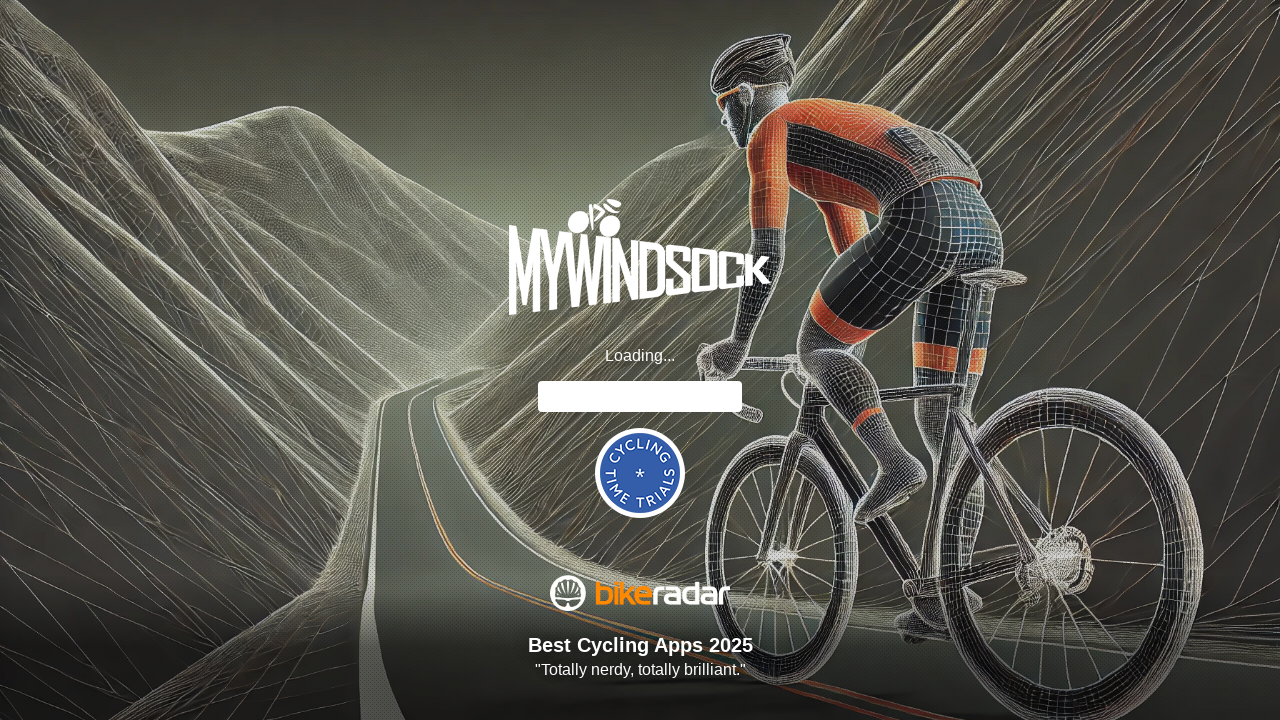

--- FILE ---
content_type: text/html; charset=UTF-8
request_url: https://mywindsock.com/course/1160216/?&share_time=1686470400&eventid=21534
body_size: 27514
content:
<!DOCTYPE html>
<html lang="en">
<head>
<script async src="https://www.googletagmanager.com/gtag/js?id=G-5QBS8VSBZ3"></script>
<script>
  window.dataLayer = window.dataLayer || [];
  function gtag(){dataLayer.push(arguments);}
  gtag('js', new Date());

  gtag('config', 'G-5QBS8VSBZ3', {
    'link_attribution': true,
    'user_id': null,
    'custom_map': {
      'dimension1': 'premium',
      'dimension2': 'has_power',
      'dimension3': 'timetrials',
      'dimension4': 'logged_in',
      'dimension5': 'member',
      'dimension6': 'rides_per_week'
    }
  });

  </script>

<meta charset="utf-8">
<meta http-equiv="Cache-Control" content="public">
<meta name="viewport" content="width=device-width, initial-scale=1.0, maximum-scale=1.0, user-scalable=no" />
<title>T255 25 Mile Time Trial  Route Cycling Weather Forecast from myWindsock</title>
<link rel="manifest" href="/manifest.webmanifest">  
<meta name="description" content="Weather forecast for my route 'T255'. With myWindsock Windlines you can See the Wind."/>
<meta property="og:image" content="/uploads/8079393/share/1686470400/?recache=1769637448" />
<meta property="og:image:width" content="1200" />
<meta property="og:image:height" content="630" />
<meta property="og:description" content="Weather forecast for my route 'T255'. With myWindsock Windlines you can See the Wind." />

<meta name="twitter:card" content="summary_large_image">
<meta name="twitter:title" content="T255 25 Mile Time Trial  Route Cycling Weather Forecast from myWindsock">
<meta name="twitter:description" content="Weather forecast for my route 'T255'. With myWindsock Windlines you can See the Wind.">
<meta name="twitter:image" content="/uploads/8079393/share/1686470400/?decache=1769637448">
<meta name="facebook-domain-verification" content="zbd6exeo32peijmbzqavs7e2x13mn3" /><meta name="facebook-domain-verification" content="zbd6exeo32peijmbzqavs7e2x13mn3" />
<link rel="shortcut icon" href="/favicon.ico" type="image/x-icon">
<link rel="icon" href="/favicon.ico" type="image/x-icon">
<link rel="shortcut icon" href="/favicon.ico" type="image/x-icon"/>
<link rel="apple-touch-icon" sizes="57x57" href="/apple-touch-icon-57x57.png">
<link rel="apple-touch-icon" sizes="60x60" href="/apple-touch-icon-60x60.png">
<link rel="apple-touch-icon" sizes="72x72" href="/apple-touch-icon-72x72.png">
<link rel="apple-touch-icon" sizes="76x76" href="/apple-touch-icon-76x76.png">
<link rel="apple-touch-icon" sizes="114x114" href="/apple-touch-icon-114x114.png">
<link rel="apple-touch-icon" sizes="120x120" href="/apple-touch-icon-120x120.png">
<link rel="apple-touch-icon" sizes="144x144" href="/apple-touch-icon-144x144.png">
<link rel="apple-touch-icon" sizes="152x152" href="/apple-touch-icon-152x152.png">
<link rel="apple-touch-icon" sizes="180x180" href="/apple-touch-icon-180x180.png">
<link rel="icon" type="image/png" href="/favicon-16x16.png" sizes="16x16">
<link rel="icon" type="image/png" href="/favicon-32x32.png" sizes="32x32">
<link rel="icon" type="image/png" href="/favicon-96x96.png" sizes="96x96">
<link rel="icon" type="image/png" href="/android-chrome-192x192.png" sizes="192x192">
<meta name="msapplication-square70x70logo" content="/smalltile.png"/>
<meta name="msapplication-square150x150logo" content="/mediumtile.png"/>
<meta name="msapplication-wide310x150logo" content="/widetile.png"/>
<meta name="msapplication-square310x310logo" content="/largetile.png"/>


<link type="text/css" rel="stylesheet" href="/min/?f=/css/combi-zing.3.min.css,/css/tabulator.css,/css/planner.1.3.css,/inline-chat/styles.css,/css/main.30.5.css" /> 
<link rel="stylesheet" href="https://cdn.jsdelivr.net/npm/katex@0.16.11/dist/katex.min.css" integrity="sha384-nB0miv6/jRmo5UMMR1wu3Gz6NLsoTkbqJghGIsx//Rlm+ZU03BU6SQNC66uf4l5+" crossorigin="anonymous">

     
<link href='https://api.mapbox.com/mapbox-gl-js/v2.11.0/mapbox-gl.css' rel='stylesheet' />
</head>
<body class="point_info_minimised  isride nonmember app     ">
<div id='ar-menu' class="shadow">
            
    <div id='ar-menu-head'>
        <a href='#' id='head-back' class='ar-back' style='display: none'><i class="fas fa-arrow-left"></i> Back</a>
                
        <a href='/modules/partials/ar-menu/history.php?planner_time=1769637448' id='head-history' class="history ajax-active" >History <i class="fas fa-history"></i></a>
    </div>    
    <div id='ar-menu-home'>
        <p style='padding:0 1em; text-align: center;font-size: 1.2em;'>View myWindsock data, analysis and experiments.</p>
        <style>
            .subtext {
                color:#464646; 
                font-size:14px; 
                margin-top:9px;
                display: block;
            }
        </style>
        <ul id="ar-menu-home-buttons" class='ar-menu-home-buttons'>
            <li><a  href='/new?planner_time=1769637448'><i class="fas fa-draw-polygon"></i> Create Route <br><span class="subtext">See the headwinds as you plan.</span></a></li>
            
            <li class='selection-allowed'><a class='ajax-active' href='/modules/partials/ar-menu/uploads.php?planner_time=1769637448'><i class="fas fa-upload"></i> GPX, TCX or Fit Files<br><span class="subtext">Directly upload your files.</span></a></li>
            <li><a class='ajax-active' href='/modules/partials/ar-menu/uktt.php?planner_time=1769637448'><img src='/images/CTT_Logo_RGB_Blue_2025.png'  style="height:25px; vertical-align:middle" alt='Cycling Time Trials Events'> UK Time Trial Events<br><span class="subtext">Prepare for your time trial.</span></a></li>
            <li><a class='ajax-active' href='/modules/partials/ar-menu/parkrun.php?planner_time=1769637448'>Parkrun<br><span class="subtext">Get the weather for this Saturday's Parkrun.</span></a></li>			

            <!--            <li><a class='ajax-active' href='/modules/partials/ar-menu/pro.php' ><span style='background:#ff286e; color:#fff; padding:0.5em 1em;'>Giro d'Italia Stages</span></a></li>-->
        </ul> 
        <h2 style="text-align:center;">Connect more services</h2>
        <ul id="ar-menu-home-buttons" class='ar-menu-home-buttons'>
            <li class='selection-allowed'><a class='ajax-active' id='ar-menu-strava' href='/modules/partials/ar-menu/strava-combi.php?planner_time=1769637448'><img src='/images/strava-small.png' style="height:25px;"><br><span class="subtext">Analyse Segments, Routes &amp; Activities</span></a></li>
    
            <li><a class='ajax-active' href='/modules/partials/ar-menu/garmin.php?planner_time=$planner_time'><img src='/images/garmin.png' style='height:25px;'><br><span class='subtext'>Analyse Garmin Activities</span></a></li>
            

            <li><a class='ajax-active' href='/modules/partials/ar-menu/wahoo.php?planner_time=$planner_time'><img src='/images/wahoo.png' style='height:25px;'><br><span class='subtext'>Analyse Wahoo Activities</span></a></li>
                            
            <li><a class='ajax-active' href='/modules/partials/ar-menu/rwgps-routes.php?planner_time=1769637448'><img src='/images/rwgps-small.png' style="height:25px;"><br><span class="subtext">Predict and analyse your created routes.</span></a></li>
                 
            <li><a class='ajax-active' href='/modules/partials/ar-menu/komoot-routes.php?planner_time=1769637448'><img src='/images/komoot-small.png' style="height:25px;"><br><span class="subtext">Predict and analyse your created tours.</span></a></li>
            
            <!--            <li><a class='ajax-active' href='/modules/partials/ar-menu/pro.php' ><span style='background:#ff286e; color:#fff; padding:0.5em 1em;'>Giro d'Italia Stages</span></a></li>-->
        </ul>        
    </div>
    <div id='ar-menu-active'></div>
    <div id='ar-menu-spinner'><i class="fas fa-spinner fa-spin"></i></div>
    <div id='ar-menu-foot'><a href='#' class="ar-close" id='ar-close-btn'><i class="fas fa-times-circle"></i> Close <span class='selection-detail'></span></a></div>
</div>  
 
    
        <div id="add_to_planner_form" class="add_to_planner_form"><h2>Add to Planner</h2>                       <label><span>Date</span><input type="date" name="name" value="" class="planner_date"></label> <label><span>Time</span><input type="time" name="time" value="" class="planner_time"></label><label><span>Name</span><input type="text" name="name" value="" class="planner_name"></label><label><span>Repeat</span><select class="route_edit_repeat" name="route_edit_repeat"><option value="0">No Repeat</option><option value="1">Every Day</option><option value="2">Weekdays</option><option value="3">Same Day of Week</option></select></label></div>
  <div id='members-login' class="shadow">
	
    <div id='members-new' >
    <div class='header'>Create your free account</div>
        <div class="content">
   
           <div style='margin:2em 0 ;'><a href='#' class=" haveaccount" style='border-radius: 3px; border:2px solid #fe6000; color:#fe6000 !important; padding:0.25em 0.5em;'>I have an account. Log me in. <i class="fas fa-sign-in-alt"></i></a></div>
	<div id='members-new-message'></div>
    <form id='signup'>
    
    	<label id='signup-email'>Email <input type="email" name="email" value=''></label>
        <label for='password'>Password <input type="password" name="password" value="" id='password'></label>
        <label for='signup-repassword'>Confirm Password <input type="password" id='signup-repassword' name="repassword" value=""></label>
  
                    <ul class='radiobtn'  data-control='member_coach'>
                        <li class='shadow' data-value='0'>Athlete</li>
                        <li class='shadow '  data-value='1'>Coach</li>
                        
                    </ul>
        <input type="hidden" value='0' name='member_coach'>

                      
		<!--<label for='voucher'>Voucher (Optional) <input type="text" name="voucher" id='voucher' value=""></label>-->
<p style="display: none"> 	<input type='checkbox' name="privacy_accept" value="1" checked /> <span class='privacy_accept_text'>I accept the <a href="/page/privacy-policy/" target="_blank">Privacy Policy</a></span></p>
        <button class="linkbutton">Sign me up</button>
        
                <a href='#' id='showprivacy'><i class="fas fa-lock" aria-hidden="true"></i> Your privacy</a>
        <div id='privacy'>
        
<p>myWindsock.com does not share your information with third parties. From time to time myWindsock.com may contact you with product updates and other material that may be of interest to you.</p>
<p><strong>You have the right to remove your information at any time.</strong></p>
<p>View our full <a href="/page/privacy-policy/" target="_blank">Privacy Policy</a></p>
            
        </div>       
    </form>
    <a href='#' class=" haveaccount">
Already have an account? Log in. <i class="fas fa-sign-in-alt"></i></a>
    </div>
            </div>
    <div id='members-old'>
        <div class='header'>Login</div>
        <div class="content">
    <p>Welcome back...</p>
    <div id='members-old-message'></div>
    <form id='login'>
    	<label id='login-email'>Email <input type="email" name="email" value=''></label>
        <label id='login-password'>Password <input type="password" name="password" value=""></label>
        <p><a href='/my/password/' class='login-forgot'><i class="fas fa-key" aria-hidden="true"></i>
 I've forgotten my password</a></p>
        <button class="linkbutton">Log me in</button>
        <a href='#' class=" newaccount"><i class="fas fa-user-plus" aria-hidden="true"></i>
I want a new account</a> 
    </form>
        </div>
    </div>
    <span class='options-tab-close '><i class="fas fa-times-circle"></i></span>
</div>
<div id='login-underlay'></div><div id="app">
<div id="chat-container" class="drag-container">
        <div id="embed_map"></div>
        
        <div class="chat-header drag-header">
            <div id="chat-header-container" class="drag-header-container">
            <div class=" touchcue"></div>
                <ul class='toprightbtns'>
                    <li id="new-session" style='margin-right:5px;' title="New Chat">... <i class="fas fa-pencil-alt"></i></li>

                </ul>
                <div id="chat-title" class="drag-header-title">Assistant Chat  <span class='chat-preview-icon'>Preview</span></div>
            </div>
        </div>        
        <div id='chat-history-container'>
            <div class="chat-history" id="chat-history"></div>
        </div> 
        <div class="chat-input">
            <form id="chat-form">
                <select id='role' style='display:none;'><option value='user' selected>User</option><option value="tuitor">Tuitor</option></select>
                <textarea id="user-message" placeholder="Reply to myWindsock..." required></textarea>
                <span id='chat-message-submit' class="chat-message-submit"><i class="far fa-paper-plane"></i></span>
            </form>
        </div>

    </div>      
   
   

<div style='display:none;'>
    <div  id='data_overlay_msg'><div><i class="fas fa-draw-polygon"></i><p><strong>Start plotting</strong><br>Or open an <a href="#" class="action ar-menu-open">Activity or Route</a></p></div></div>
    <span id="opening_overlay_msg">
        <div style="background:rgba(0,0,0,0.5); color:#fff; padding:16px 16px 0px 16px; box-sizing:border-box; ">
            <i class="fas fa-draw-polygon" style="font-size:3em;"></i>
            <p><span style="font-family:AGENCYB; font-size:1.6em;">Plot and go...</span><br>
                            <span style="font-size:1.2em">A quick wind check before <span style="white-space:nowrap;">you leave.</span> <span style='color:#fe6000; cursor:pointer'>Create route <i class="fas fa-hand-pointer"></i></span></span></p>
                            <p>Or open <a href="#" class="action ar-menu-open"><i class="far fa-folder-open"></i> Activities &amp; Routes</a>
                        </p>
            </div></span>
        <div id='onboarding_strava_optin'>
            <h2>When I upload a ride to Strava...</h2>
            <ul class='radiobtn optin_btns'  data-control='optin' data-selection='multiple'>
                <li data-value='report'>
                    <div class='tick'><i class="fas fa-check-circle"></i></div>
                    <div class='untick'><i class="far fa-check-circle"></i></div>
                    <h3>myWindsock Report</h3>
                    <p>Add myWindsock data to my Strava Activity description.</p>
                </li>
                <li data-value='email'>
                    <div class='tick'><i class="fas fa-check-circle"></i></div>
                    <div class='untick'><i class="far fa-check-circle"></i></div>
                    <h3>Email Notification</h3>
                    <p>Send me an email with summary data and a link to the Activity's Analysis on myWindsock.</p>
                </li>
            </ul>
            <input type='hidden' value='[]' name='optin'>
        </div>    
            <div id="new_user_overlay">
            <div>
                <div class="carousel">
                    <ul class="slides">
                    <li style='background-image:url(/images/slides/guy_phone_before.jpg)'></li><li style='background-image:url(/images/slides/girl_phone.jpg)'></li><li style='background-image:url(/images/slides/girl_climbing.jpg)'></li><li style='background-image:url(/images/slides/girl_phone_headwinds.jpg)'></li><li style='background-image:url(/images/slides/guy_phone_after.jpg)'></li>
                    </ul>
                    <span class="nav prev">&laquo;</span>
                    <span class="nav next">&raquo;</span>
                    
                </div>
                <div class='carousel-title'>Cycling Weather</div>
                <ul class="carousel-options">
                    <li><a href='#' class="close-carousel"><i class="fas fa-draw-polygon" ></i><div class='text'>New Route</div></a></li>
                    <li><a href='#' class="action ar-menu-open"><i class="far fa-folder-open" ></i><div class='text'>Activity or Route</div></a></li>
                </ul>
                <ul class="carousel-options for_nonmembers">

                    <li><a href='#' class="loadedjoin" style='background:#fe6000; color:#fff'>Join free / Log in</a></li>
                </ul>
                <div class="indicators"></div>
            </div>
    </div>            
    <span id='ai_options'>
        <div style="font-size: 1.2em;">
        <h2><div class='ai-icon' style="width:50px;"></div><br>I can get you set up.</h2>
            <p><Strong>How would you like to proceed?</Strong></p>
        <div style='display:inline-block; margin:0 auto; text-align: left; line-height: 2em; '>
        <label><span style='display: inline-block;'><input type="radio" class="pwr_opt" name="pwr_opt" value="0" checked></span> Use my last 3 Strava activites</label><br>
        <label><span style='display: inline-block;'><input type="radio" class="pwr_opt" name="pwr_opt" value="2" ></span> Activities or Files I choose <span class="premium-icon" ></span></label>
        <br>
        <label><span style='display: inline-block;'><input type="radio" class="pwr_opt" name="pwr_opt" value="3" ></span> Discuss a target time or speed</label>
        </div>
        </div>
        </span>
 <span id='vp_opt'>'<h2>Turbo or Road?</h2><p>Choose 'Turbo Trainer' to simulate your activity with Feels Like Elevation&trade;</p><p><a href="#" class="btn_turbo_vp linkbutton">Turbo Trainer</a> <a href="#" class="btn_turbo_vp linkbutton">On the Road</a></p></span>    
    <span id='trial_notice' style="font-size:1.2em;"><span><i class="fa fa-star" aria-hidden="true"></i></span> Premium feature, your trial ends in <span class="trial-left"></span>. <a href="/my/premium/" style='margin-top:0.5em;' class="linkbutton" >Upgrade now</a></span>
	<span id='tagActivity'><div style='font-size:1.6em; font-weight:normal; font-family:AGENCYB;'>Would you like to add your myWindsock Report to this Strava Activity?</div><img src='/images/activity_tag_example.png' style='width:100%; max-width:303px; margin-top:1em; border-radius: 3px;'><label><input type='checkbox' name='at_always' class='at_always' value='1'> Always add reports to my activities</label></span>
    <span id='prem_notes'><h2>Create race plan notes</h2><p>Ensure you know the plan. Course notes allow you to add extra information about the race plan on to the course.<br><a href="/my/premium/#feature_leaderboard">Learn more about premium</a></p></span>
	<span id='prem_filter'><h2>Upgrade to Filter Segments</h2><p>Find segments with tailwinds and headwinds with <span class='chart_required_plan'></span>. <br><a href="/my/premium/#feature_filter">View Premium Options</a></p></span>
	<span id='prem_leaderboard'><h2>Premium Feature</h2><p>Unlock all leaderboard efforts with Premium membership. <br><a href="/my/premium/#feature_leaderboard">Learn more about premium</a></p></span>
	<span id='prem_intervals'><h2>Premium Feature</h2><p>Experiment with pacing and create intervals with Premium membership. <br><a href="/my/premium/#feature_intervals">Learn more about premium</a></p></span>
	<span id='prem_vp'><h2>Download your VP now</h2><p>This feature is available with <span class='chart_required_plan'></span>.<p><a href="/my/premium/#feature_charts">View your upgrade options</a></p></span>
	<span id='prem_charts'><h2><span class="premium-icon"></span> Access this Chart Now</h2><p>This chart is available with <span class='chart_required_plan'></span>.<p><a href="/my/premium/#feature_charts">View your upgrade options</a></p></span>
	<span id='prem_profiles'><h2>Maximum Profiles Reached</h2><p>Your current plan is limited to <span class='prem_profile_limit'></span>.<br><a href="/my/premium/#feature_profiles">View Your Plan Options</a></p></span>
	<span id='prem_v3'><h2><span class="premium-icon"></span> Upgrade for more Weather</h2><p>Premium <strong>Spatial<sup>3</sup></strong> weather engine sources weather by elevation, distance and time for super high definition weather data. <a href="/my/premium/">Learn more</a></p></span>
	<span id='prem_free_play_block'><h2><span class="premium-icon"></span> Premium Feature</h2><p>The Play feature is one of the many great features of myWindsock Premium. <br><a href="/my/premium/#feature_player">Learn more about premium</a></p></span>
	<span id='prem_free_play'><h2><span class="premium-icon"></span> Free Play, Premium Feature</h2><p>We'd like to show you this feature before you sign up to Premium. If you like it please upgrade and enjoy this and many more features. <br><a href="/my/premium/#feature_player">Learn more about premium</a></p></span>
	<span id='prem_use_measured_watts'><h2><span class="premium-icon"></span> Use Your Activities Watts</h2><p>Repeat your Activities performance in these conditions with a Premium account. <br><a href="/my/premium/">Learn more about premium</a></p></span>
		<span id='prem_ai_select'><h2><span class="premium-icon"></span><br>Educate your AI Athlete</h2><p>Select past activites for your AI Athlete to learn from. <br><a href="/my/premium/">Learn more about premium</a></p></span>
	</div>     
<div class='tooltip_html' style='display:none;'>
    <span id='tip_wwatts'><h2>Weather Watts % / Weather Impact %</h2><p>The difference in Watts between the forecast and windless conditions expressed as a percentage.</p>
        <ul><li><strong>Minus</strong> - Tailwind/favourable conditions</li>
        <li><strong>Zero</strong> - Neither favourable or unfavourable</li>
            <li><strong>Positive</strong> - Headwind/unfavourable conditions</li>
        </ul></span>

	<span id='tip_leaderboard'><h2>Strava Leaderboard Weather</h2><div class='tip_planner_txt'><p>Discover the weather conditions for the top times.</p></div><div class="close-tip linkbutton">Close</div></span>
	
	<span id='tip_windsock'><h2>Monitor for the best conditions</h2><div class='tip_planner_txt'><p>Be notified by adding a Segment Windsock.</p></div><div class="close-tip linkbutton">Close</div></span>
	<span id='tip_share'><h2>Did you know?</h2><div class='tip_planner_txt'><p>You can display your myWindsock Infographic on social media! Check it out.</p></div><div class="close-tip linkbutton">Close</div></span>
	<span id='tip_planner'><div class='tip_planner_img_bg'><img class='tip_planner_img' src=''></div><div class='tip_planner_txt'><h2>Add Forecast to Planner</h2><p>Your Planner shows you a summary forecast for all of your planned routes for the next 12 days.</p></div><div class="close-tip linkbutton">Close</div></span>


    <span id='tip_welcome'>
        <div class='tour_position'></div>
                    <h2 ><span class="mwsIcon" ></span> We've moved a few things around...</h2>
            <p>And we'd like to show you where we've put them.</p>
            <div class='tour-btn tour-cancel'>Exit Tour <i class="far fa-times-circle"></i></div><div class='tour-btn tour-next' >Start Tour <i class="fas fa-chevron-circle-right"></i></div>
    </span> 
    <span id='tip_select_summary_tab'>
        <div class='tour_position'></div>
        <h2><span class="mwsIcon" ></span> Find all of the charts here.</h2>
        <p>Delve deep into the data of your rides.</p>
    <div class='tour-btn tour-cancel'>Exit Tour <i class="far fa-times-circle"></i></div><div class='tour-btn tour-back' >Back <i class="fas fa-chevron-circle-left"></i></div><div class='tour-btn tour-next' >Next <i class="fas fa-chevron-circle-right"></i></div>
    </span>  
     <span id='tip_date'>
         <div class='tour_position'></div>
        
         <h2><span class="mwsIcon" ></span> Set the start date and time.</h2>
         <p>Change the date and time to alter the forecast for your activity.</p>
         
         <div class='tour-btn tour-cancel'>Exit Tour <i class="far fa-times-circle"></i></div><div class='tour-btn tour-back' >Back <i class="fas fa-chevron-circle-left"></i></div><div class='tour-btn tour-next' >Next <i class="fas fa-chevron-circle-right"></i></div>
    </span>    

    <span id='tip_options_cog'>
        <div class='tour_position'></div>
        <h2><span class="mwsIcon" ></span> Experiment with A.I. settings</h2>
        <p>Create a 'virtual you' for the most accurate data, or experiment with different A.I. Athletes and see their time predictions.</p>
         <div class='tour-btn tour-cancel'>Exit Tour <i class="far fa-times-circle"></i></div><div class='tour-btn tour-back' >Back <i class="fas fa-chevron-circle-left"></i></div><div class='tour-btn tour-next' >Next <i class="fas fa-chevron-circle-right"></i></div></span>
     <span id='tip_map'>
         <div class='tour_position'></div>
         <h2><span class="mwsIcon" ></span> Tapping on the route reveals point by point data</h2>
         <p>View the prevailing wind and lots more data for each point on your course.</p>
         <div class='tour-btn tour-cancel'>Exit Tour <i class="far fa-times-circle"></i></div><div class='tour-btn tour-back' >Back <i class="fas fa-chevron-circle-left"></i></div><div class='tour-btn tour-next' >Next <i class="fas fa-chevron-circle-right"></i></div>
    </span>
    <span id='tip_segment_selection'>
        <div class='tour_position'></div>
        <h2><span class="mwsIcon" ></span> View Strava Segment Details</h2>
        <p>View each segment's data by clicking on the Segment Icons. Set a Windsock to be notified of the best upcoming conditions or the weather conditions for your past efforts.</p>
        <div class='tour-btn tour-cancel'>Exit Tour <i class="far fa-times-circle"></i></div><div class='tour-btn tour-back' >Back <i class="fas fa-chevron-circle-left"></i></div><div class='tour-btn tour-next' >Next <i class="fas fa-chevron-circle-right"></i></div>
    </span>    

    <span id='tip_navigator'>
        <div class='tour_position'></div>
        <h2><span class="mwsIcon" ></span> Locate the key moments</h2>
        <p>Find the headwinds and hills on your route with the Activity Navigator.</p>
        <div class='tour-btn tour-cancel'>Exit Tour <i class="far fa-times-circle"></i></div><div class='tour-btn tour-back' >Back <i class="fas fa-chevron-circle-left"></i></div><div class='tour-btn tour-next' >Next <i class="fas fa-chevron-circle-right"></i></div>
    </span> 
    <span id='tip_ai'>
        <div class='tour_position'></div>
        <h2><span class="mwsIcon" ></span> Ask me anything</h2>
        <p>I'm here at any point to help you with your cycling.</p>
        <div class='tour-btn tour-cancel'>Exit Tour <i class="far fa-times-circle"></i></div><div class='tour-btn tour-back' >Back <i class="fas fa-chevron-circle-left"></i></div><div class='tour-btn tour-next' >Next <i class="fas fa-chevron-circle-right"></i></div>
    </span>      
    <span id='tip_segment_filter_icon'>
        <div class='tour_position'></div>
        <h2><span class="mwsIcon" ></span> Filter Strava Segments</h2>
        <p>Find the segments you are most interested in. By headwind/tailwind, distance and more.</p>
        <div class='tour-btn tour-cancel'>Exit Tour <i class="far fa-times-circle"></i></div><div class='tour-btn tour-back' >Back <i class="fas fa-chevron-circle-left"></i></div><div class='tour-btn tour-next' >Next <i class="fas fa-chevron-circle-right"></i></div>
    </span>
    <span id='tip_point_player'>
        <div class='tour_position'></div>
        <h2><span class="mwsIcon" ></span> Watch your Activity</h2>
        <p>View the twists and turns of your route. See how the activity evolves.</p>
        <div class='tour-btn tour-cancel'>Exit Tour <i class="far fa-times-circle"></i></div><div class='tour-btn tour-back' >Back <i class="fas fa-chevron-circle-left"></i></div><div class='tour-btn tour-next' >Next <i class="fas fa-chevron-circle-right"></i></div>
    </span>
    
      <span id='tip_master'>
          <div class='tour_position'></div>
        <h2><span class="mwsIcon" ></span> More options and features</h2>
        <p>Many more options including General Map Settings can be found here.</p>
        <div class='tour-btn tour-back' >Back <i class="fas fa-chevron-circle-left"></i></div><div class='tour-btn tour-cancel'>Finish <i class="fas fa-flag-checkered"></i></div>
    </span>  
    
	<span id='time_prediction'><h2>Time Prediction/Moving Time</h2>Click the <i class="fa fa-cog" aria-hidden="true"></i> to see how changes to power, aerodynamics and weight affect your time.</span>
    
	<span id='tip_asroute'><h2>View this Activity as a Forecast</h2><div class='tip_planner_txt'><p>Set a new departure time to view the latest forecast.</p></div><div class="close-tip linkbutton">Close</div></span>
	<span id='tip_planner'><h2>Add to Planner</h2></span>
 
     <span id='tip_segment'><h2><span class='strava-segment-icon'></span> View Segment Effort data, try playing back an effort!</h2></span>    
    
    <span id='timediff'><h2>Time Change</h2>The difference that your last Virtual Rider change made to the overall time.<p><span class='openchart linkbutton' data-chart='delta_compare'><i class="fa  fa-caret-up"></i><i class="fa fa-caret-down"></i> Compare <span style="width:0.75em; height:0.75em;" class="premium-icon"></span></span></p></span>
    <span id='tip_cda'>
    <h2>Aerodynamics</h2>
    <p>Your CdA is how much drag you produce on your bike. Reducing your CdA will increase your speed for the same power.</p>
    
	<h3>Improving Accuracy</h3>
    <p>To be accurate your CdA calculation relies on you correctly setting your Virtual Rider's Weight, Rolling Resistance and Drive Train Resistance.</p>
    </span>
<span id='auto_planner'>We've updated your Planner <a class='linkbutton undoplanner'>Undo</a></span></div>
<!--<div id='map-time'><span><i class="fa fa-clock-o" aria-hidden="true"></i></span><span class="txt-moving-time tooltip" data-tooltip-content='#time_prediction'></span><span class="txt-time-diff tooltip" data-tooltip-content='#timediff'></span><span class='open-options-tabs' data-tabs='options-tabs'><i class="fa fa-cog" aria-hidden="true"></i></span></div>-->

   <div id='interval-edit' class='options-tabs shadow' data-intervalid=''>
        <span class='options-tab-close '><i class="fas fa-times-circle"></i></span>
    	<ul>
        	<li id='tab_interval' data-display='interval-edit-overview' >Interval</li>
        </ul>
        <div id='interval-edit-overview'>
                        <div style='text-align:center; padding:0.5em;'>
                <h1>Design a Power Plan</h1>
                <p>Discover the fastest pacing strategy or create intervals for your AI Rider to follow when out training.</p>
                </div>
                <div class='subscribe-prompt'>
	<h1><span class="premium-icon" style="height: 3em;width: 3em"></span><br />Unlock with Premium</h1>
    

<p>Upgrade to Premium for instant access to all of the Strava Leaderboard weather.</p>
<p><a href='/my/premium/#feature_leaderboard' class="linkbutton" style="font-size:1.4em;">Learn more</a></p>


</div>
		</div>
        
        <span class="close close-button close-button-split-left" id="interval-save"><span class='button'>Save Interval</span></span>
        <span class="close close-button close-button-split-right interval-save-apply" id="interval-save-apply"><span class='button'>Save and Apply</span></span>

    </div>
    	<div id='update-pending'><div class='update-pending-msg apply-update shadow'><i class="fas fa-biking"></i> Apply Changes</div></div>
<div id='large_data_panel'>
    <div class='large_panel_border'></div>
    <a class='for_large_screen hide_summary hide_show' href=''><i class="fas fa-angle-double-left"></i> Hide</a>
    <a class='for_large_screen show_summary hide_show' href=''>Summary Data</a>
    <div class='summary_header for_large_screen'><div class='logo for_large_screen'></div>
        <ul class='large_screen_panel_btns' id='large_data_tabs'>
            <li data-tab='dataarea' class="default"><i class="fas fa-table" aria-hidden="true"></i> Metrics</li>
            <li data-tab='weatherarea'><i class="fas fa-cloud-sun" aria-hidden="true"></i> Weather</li>
            <li data-tab='guidance'><span class='guide-loading'><i class="fa fa-spinner fa-spin fa-fw" aria-hidden="true"></i></span><span class='guide-loaded'><i class="fas fa-clipboard-check" aria-hidden="true"></i></span><span id='guide-count'></span><span class='tab_txt'> Guide</span></li>            
        </ul>
    </div>
    <div id='large_data_content'></div>
</div>
<div id='chart'>
    <div class=' resize_chart_panel'></div>
    <a href='#' class="hide_chart hide_show">Hide <i class="fas fa-angle-double-down"></i></a>
    <div id='chart_panel_content'></div>
</div>
<ul id='chart_panel_menu'>
    <li class='ch_tab_selected for_small_screen' data-tab='weatherarea'><i class="fas fa-cloud-sun" aria-hidden="true"></i><span class='tab_txt'>Weather</span></li>
    <li class='for_small_screen' data-tab='dataarea' id="metrics-menu-item"><i class="fas fa-table" aria-hidden="true"></i><span class='tab_txt'>Metrics</span></li>
    <li id='select_chart_tab' data-tab='chart_tab_content' data-tooltip-content='#tip_select_summary_tab'>
        <i class="fas fa-chart-line" aria-hidden="true"></i><span class='tab_txt_mobile'>Charts</span><span class='tab_txt'>Charts</span>                          
    </li>
    <li class='for_small_screen' id='select_guide_tab'  data-tab='guidance'>
        <span class='guide-loading'><i class="fa fa-spinner fa-spin fa-fw" aria-hidden="true"></i></span><span class='guide-loaded'><i class="fas fa-clipboard-check" aria-hidden="true"></i></span><span id='guide-count'></span><span class='tab_txt'>Guide</span>
    </li> 
</ul>
  
<ul id='help_text' style='display:none'>
    <li id='help_virt_elev'><h2>Feels Like Elevation&trade;</h2><img src='/page/wp-content/uploads/2021/04/feelslike.png' style='max-width:350px; width:100%;'>
        <p>How the road will feel when wind and terrain are combined.</p>
    </li>
</ul>
<div id='weatherarea' class="moves drag-container">
        <div class="drag-header">
            <div class=" touchcue"></div>
            <div class="drag-header-container">
                <div class="drag-header-title">Weather Summary</div>                
            </div>    
        </div>
        <div class="drag-content">
        <div class="summary"   >
        <fieldset class='summary-weather'>
       
        <div class='summary-description for_mode_analyst'>Weather data from around the route for time and locations.</div>
        <div class='summary-description for_mode_standard'>Weather data for the anticipated time at locations around the route.</div>
        <ul class='nobullets'>       		
          <li><div class="icon"><i class="wi wi-thermometer"></i></div><span class='summary-title tooltip' title='Average temperature'>Temperature Range</span><span class="values txt-average-temp"></span><span class='units txt-units-temperature'><i class="wi wi-celsius"></i></span><div   class='scale-temperature summary-scale'></div></li>
         <li><div class="icon"><i class="wi wi-strong-wind"></i></div><span class='summary-title tooltip' title='Average wind speed during the ride. Lower is better.'>Wind Speed Range</span><span class="values txt-average-windspeed"></span><span class='units txt-units-windspeed'></span><div   class='scale-windspeed summary-scale'></div></li>
			<li><div class="icon"><i class="wi wi-humidity"></i></div><span class='summary-title tooltip' title='Total accumulated inches of rain'>Rain %</span><span class="values txt-max-rainfall-probability"></span><span class='units'>%</span><div   class='scale-max-rainfall-probability summary-scale'></div></li>
<li><div class="icon"><i class="wi wi-raindrops"></i></div><span class='summary-title tooltip' title='Maximum Rain Intensity'>Rain Intensity</span><span class="values txt-max-rainfall"></span><span class='units'>inch/hr</span><div   class='scale-max-rainfall summary-scale'></div></li>
			
			          
			<li><div class="icon"><i class="wi wi-umbrella"></i></div><span class='summary-title tooltip' title='Total accumulated inches of rain'>Total Rainfall</span><span class="values txt-total-rainfall"></span><span class='units'>inches</span><div   class='scale-precipitation summary-scale'></div></li>
          <li><div class="icon"><i class="wi wi-dust"></i></div><span class='summary-title tooltip' title='Average air density during the ride. Lower is better.'>Air Density</span><span class="values txt-average-rho"></span><span class='units'>kg/m<sup>3</sup></span><div   class='scale-rho summary-scale'></div></li>
			
<li class="sunrise-box"><div class="icon"><i class="wi wi-sunrise"></i></div><span class='summary-title tooltip' title='Time of Sunrise'>Sunrise</span><span class="values txt-sunrise"></span><i class="fa fa-lightbulb-o" aria-hidden="true"></i></li>
<li class="sunset-box"><div class="icon"><i class="wi wi-sunset"></i></div><span class='summary-title tooltip' title='Time of Sunset'>Sunset</span><span class="values txt-sunset"></span><i class="fa fa-lightbulb-o" aria-hidden="true"></i></li>
        </ul>
        <div class='summary-description' style="clear: both">
			<a  class="openchart" data-chart='weather' href=''><i class="fa fa-chart-line" aria-hidden="true"></i> View how the Weather evolves</a>
        </div>
        <div class='summary-description for_non_premium for_analyst' style="clear: both">
            <h2><span class='premium-icon'style='height:24px; width:24px;'></span> Activate Weather Trends.</h2>
            <p>Weather Trends keeps all the weather data for your analysis.</p>
			<img src='/images/email/weather-trends.jpg' style='width:100%'>
            <p><a href="/my/premium/" class="linkbutton paywall_btn" data-attr="summary-weather-trends" style='font-size: 1.2em;'>Start recording data</a>
        </div>
        
        </fieldset>
        </div>
    </div>
</div>
<div id='guidance' class="moves drag-container">
    <div class="drag-header">
        <div class=" touchcue"></div>
        <div class="drag-header-container">
            <div class="drag-header-title">Course Guide</div>                
        </div>    
    </div>   
    <div class="drag-content">
        <div id='cue_sheet'>
            <table id='cuesheet' class='cue_table'></table>
        </div>            
        <div id='guidance_placeholder'>
        <span><h2><i class="fas fa-lightbulb"></i></h2><p>Things that we think you'll find interesting appear here!</span>
        </div>
        <ul id='guidance_ul' class='nobullets'></ul>        
    </div>         

</div>
        <div id='chart_tab_content' class="drag-container">
            <div class="drag-header">
                <div class=" touchcue"></div>
                <div class="drag-header-container">
                    <div class="drag-header-title">Charts</div>                
                </div>    
            </div> 
            <div class="drag-content">
    <div id='chartarea' class="move_chart">
                <ul class='ulmenu noSwipe' id='chart_menu_ul' data-controlid='select_chart'>
                
                <li data-value="interval_designer" class='chart_premium'><span class='list_icon'><i class="fas fa-brush"></i></span>Interval Designer</li>
                <li class='ulmenu_parent'><span class='list_icon'><i class="fas fa-flask"></i></span>Experiments</li>
                    <li data-value="ai_power">Where Power Matters Most</li>  
                <!-- <li data-value="ai_aero">Where aero matters most</li>                  -->
                <li class='ulmenu_parent'><span class='list_icon'><i class="fas fa-caret-up"></i><i class="fas fa-caret-down"></i></span>Last Change Comparison</li>
                <li data-value='delta_compare'  class='chart_premium'>Delta</li>
                <li data-value='delta_compare_avg'  class='chart_premium'>Delta Variance</li>           
                <li class='ulmenu_parent'><span class='list_icon'><i class="fas fa-cloud-sun"></i></span>Weather</li>
                <li data-value="weather">Weather Overview</li>
                <li data-value="bearing">Wind Direction</li>
                <li data-value="windspeed">Wind Speed</li>               
                <li  class='ulmenu_parent chart_premium'><span class='list_icon'><i class="fas fa-route"></i></span>Feels Like Elevation&trade;</li>
                <li data-value='virt_elev' class="default">Feels Like Elevation&trade;</li>
                <li data-value='virt_grade'>Gradient</li>  
                <li data-value='3dcourse_virt'>3D Perspective</li>
                <li class='ulmenu_parent'><span class='list_icon'><i class="fas fa-robot"></i></span>Dynamics</li>
                <li data-value="airdist_acc">Air Penalty</li>
                <li data-value="effective">Air Speed</li>
                <li data-value="sidewind">Crosswind</li>
                <li data-value="groundspd">Ground Speed</li>
                <li data-value='ground_dist'>Ground Speed Dist.</li>
                <li data-value='diff'>Ground vs Air Speed</li>
                <li data-value='direction' >Head/Tail Wind</li>
                <li data-value='rollingavg' class='chart_premium'>Rolling Average Speed</li>
                <li data-value='wwatts' class='chart_premium'>wImpact%</li>
                <li data-value='yaw' >Yaw</li>
                <li data-value='yawdist' >Yaw Dist.</li> 
                <li class='ulmenu_parent rideonly'><span class='list_icon'><img src='/images/cda-examples/1x/180_white.png' style='width:1.2em; height:1em'></span>Aerodynamics</li>
                <li data-value='cda' class='chart_premium'>CdA Profile</li>       
                <li data-value='cda_dist' class='chart_premium'>Distribution</li>
                <li data-value='brake' class='chart_premium'>Detected Braking Points</li>                  
                <li class='ulmenu_parent'><span class='list_icon'><i class="fas fa-bolt"></i></span><span class='runonly'>Run</span> Power</li>
                <li data-value='kj_acc' class='chart_premium'>Energy Requirement</li>     
                <li data-value='power'>Power Profile</li>
                <li data-value='rollingavg_power' class='chart_premium'>Rolling Average Power</li>
                <li data-value='pdc' class='chart_premium'>Power Duration</li>
                <li data-value='wprime' class='chart_premium'>W' Bal [BETA]</li>
                <li data-value='pcp'>Rolling Weighted Power</li>
                <li  class='ulmenu_parent'><span class='list_icon'><i class="fas fa-route"></i></span>Course</li>

                <li data-value='grade'>Gradient</li>   	
                <li data-value='gradient_dist'  class='chart_premium'>Gradient Dist.</li>	
                <li data-value='watts' class='chart_premium'>Resistance</li>
            </ul>
            
                <input id='select_chart' autocomplete="off" type='hidden' value=''>   
                <input type='hidden' id='select_summary_chart' value=''>                   
                    <div id='chartarea_premium'>
                        <div id='premium-chart-cta'>
                            <h2><span class="premium-icon"></span> View this Chart with Premium</h2>
                            <a href='/my/premium/' class="paywall_btn" data-attr="chart_virt_elev">Learn more about Premium</a>
                        </div>
                    </div>
                    <div id="chartarea_position">
                        <a id='chart_help_btn' href='#'><i class="fas fa-question-circle"></i></a>
                        <div id='chartarea_target'></div>
                    </div>  
                    
                    <div id='zingchart-controls'>
                        <span id='zingchart-aero-settings' class='open-options-tabs for_chart_cda' data-tabs='settings' data-display='aero'>
                            <span style='font-family:AGENCYB'>Aero</span> <i class="fas fa-cog" aria-hidden="true"></i>                
                        </span>             
                    </div>


                    <div id='course_3d' style='position: relative; height:100%; width:100%; background: url(/images/marketing/share-bg-4.png) no-repeat; background-size: cover; text-align: center'>
                        <img src='' id='course_graphic' style='max-width:100%; max-height:100%; height:auto'>
                    </div>
                </div>        
            </div>            
            
        </div>
        <div id='dataarea'  class="moves drag-container">
            <div class="drag-header">
                <div class=" touchcue"></div>
                <div class="drag-header-container">
                    <div class="drag-header-title">Course Data</div>                
                </div>    
            </div>  
            <div class="drag-content">
        
                      
            <div id='summary_content'>

                <div id='summary' class='summary'>
                    <div class="summary-data"> 
    	<fieldset id='summary-rider' class="analystonly">
        	<legend>Segment Effort</legend>
           <ul class='nobullets'>

            <li><span class='summary-title tooltip' title='Selected Athlete'>Athlete</span><span class="txt-athlete"></span></li>
            <li><span class='summary-title tooltip' title='Position in Strava Leaderboard'>Position</span><span class="txt-position"></span></li>
            <li><span class='summary-title tooltip' title='Time'>Time</span><span class="txt-time"></span></li>
            <li><span class='summary-title tooltip' title='Date of the effort'>Date</span><span class="txt-date"></span></li>
            </ul>
        </fieldset>             <fieldset>
        	
            <ul class='nobullets'>

                <li><span class='summary-title tooltip'  data-tooltip-content='#time_prediction'>Moving Time</span><span class="for_selection txt-selection-moving-time"></span><span class="for_summary txt-moving-time"></span><span class='txt-time-diff tooltip' data-tooltip-content='#timediff'></span></li>
                <li id="wat-field"><span class='summary-title tooltip' title='Time difference from windless conditions'>Wind Adjusted</span><a href='/my/premium/' class='paywall_btn'   data-attr='summary-metric-wat'><span class='premium-icon'></span></a> <a href='/my/premium/'  class='paywall_btn'  data-attr='summary-metric-wat'>See metric</a></li>    
                
                
                <li><span class='summary-title tooltip' title='Speed averaged without stops'>Ground Speed</span><span class="txt-average-speed"></span> <i class="fa fa-chart-line btn openchart" data-chart='groundspd' aria-hidden="true"></i></li>

                <li><span class='summary-title tooltip' title='Distance'>Distance</span><span class="txt-distance"></span></li>
				<li><span class='summary-title tooltip' title='Power either from Power Meter or estimated'><span class='runonly'>Run</span> Power</span><span class="txt-average-power"></span> Watts <i class="fa fa-chart-line btn openchart" data-chart='power' aria-hidden="true"></i></li>
                <li><span class='summary-title tooltip' title='Power either from Power Meter or estimated'>Power Weighted</span><span class="txt-power-weighted"></span> Watts <i class="fa fa-chart-line btn openchart" data-chart='pcp' aria-hidden="true"></i></li>
               <!-- <li style='display:none'><span class='summary-title tooltip' title='Power either from Power Meter or estimated'><span class='runonly'>Run</span> Power Non Zero</span><span class="txt-average-power-nonzero"></span> Watts <i class="fa fa-chart-line btn openchart" data-chart='pcp' aria-hidden="true"></i></li>-->
            	 <li class='rideonly'><span class='summary-title tooltip'   data-tooltip-content='#tip_cda'>Aerodynamics</span><a href='/my/premium/' class='paywall_btn'   data-attr='summary-metric-cda'><span class='premium-icon'></span></a> <a href='/my/premium/#feature_aero'  class='paywall_btn'  data-attr='summary-metric-cda'>See metric</a></li>
                <li><span class='summary-title tooltip' title='wWatts%: How much more power is required to match speed set in zero wind conditions.'>wImpact%&trade;</span><a href='/my/premium/' class='paywall_btn'   data-attr='summary-metric-wimpact'><span class='premium-icon'></span></a> <a href='https://mywindsock.com/page/help/metrics-explained/wwatts/' class='paywall_btn'   data-attr='summary-metric-wimpact'> See metric</a></li>

            </ul>            	                          
            <div class="clear"></div>
            <p style='text-align:center; font-size:16px; margin:0; padding:16px 0 0 0;'><span  class='summary-options-btn open-options-tabs ' style="border:1px solid #FE6000; padding:5px 10px; border-radius:10px;" data-tabs='profiles'><i class="fa fa-cog" aria-hidden="true"></i> Power, Weight and Aero Settings</span></p>
        </fieldset><fieldset class='virt_elev'>
            <legend><img src='/images/icons/feelslike.png' width=75> Feels Like Elevation&trade;</legend>
            
            <div class='summary-description'>Your wind adjusted elevation. <a href='/page/help/if-headwinds-were-hills/' ><i class="fas fa-question-circle"></i></a></div>
            <div class='virt_elev_content'>

                        
            <ul class='nobullets virt_elev_calc'>
                <li><span class='virt_elev_calc_label'><i class="fas fa-mountain"></i> Hills</span><span class="txt-total-elev-gain"></span></li>
                <li><span class="txt-virt-gain-symbol"></span></li>
                <li><span class='virt_elev_calc_label'><i class="fas fa-wind"></i> Wind</span><span class="txt-virt-gain-diff-noprem"><a href='/my/premium/'  class="paywall_btn"  data-attr="summary-metric-fl"><span class='premium-icon'></span></a></span></li>
                <li><i class="fas fa-equals"></i></li>
            <li><span class='virt_elev_calc_label'>Feels Like Elev.</span><span class="txt-virt-gain-noprem"><a href='/my/premium/' class="paywall_btn"  data-attr="summary-metric-fl"><span class='premium-icon'></span></a></span>M</li>
                
            </ul>
                
            <p><span class="txt-virt-grade-noprem"><a href='/my/premium/'  class="paywall_btn" data-attr="summary-metric-fl"><span class='premium-icon'></span> See metric</a></span>                 
                    <div class='for_trial trial_prompt' ><span class='premium-icon'></span> <strong>7 Day Trial</strong> 'Feels Like' data is how the wind feels in gradient. <a href='/my/premium/'  class="paywall_btn"  data-attr="summary-metric-fl">Learn more</a> about Premium.</div>

            </div>
        </fieldset><style>
    ul.summary-aero {
  
        z-index: 3;
        position: relative; 
        opacity: 0.5;
    }
    ul.summary-aero li{
        background-position: center;
        background-size: contain;
        background-repeat: no-repeat;
        width:20%;
        height:3em;
    }
    .summary-cda .summary-scale-marker-arrow {
        margin-left: -13px;
        color: #fe6000;
        font-size: 40px;
        position: absolute;
        top: -0.85em;
    }    
    .summary-cda .summary-scale-active {
        background-image: none !important;
        height: 3em;
        position: absolute;
        left: 0;
        right: 0;
        top: 0;
        z-index: 5;
    }
    .summary-cda .summary-scale-marker {
        top: 0;
        background: none;
        height: 3em;
        border-left: 2px solid #fe6000;        
    }
    
    ul.summary-aero-chart-lines {
        width:100%;
        box-sizing: border-box;
        position: absolute;
        border-right:1px solid #ddd;
        z-index: 2;
    }
    ul.summary-aero-chart-lines li {
        border-left:1px solid #ddd;
        width:5%;
        height:3em;
        box-sizing: border-box;
        position: relative;
        padding: 0;
        margin: 0;        
    }
    .summary-cda-chart {
        position: relative;
        clear: both;
        margin-bottom: 1em;
        height: 5em;
        z-index: 5;
    }
    ul.summary-aero-chart-lines > li > span{
        position: absolute;
        bottom:-1.5em;
        left:0;
        font-size: 1.2em !Important;
    }
</style>    
<fieldset class='rideonly summary-cda' >
    <legend><img src='/images/icons/cda.png' width=75> Aerodynamics</legend>
    <div class='summary-description'>Your efficiency moving through the air. As CdA decreases, speed increases for the same power.</div>
    <div class='summary-cda-chart'>
        <div   class='scale-cda summary-scale'></div>
        <ul class='nobullets summary-aero'>
            <li style='background-image: url(/images/cda-examples/1x/180dark_blue.png);'></li>
            <li style='background-image: url(/images/cda-examples/1x/220dark_blue.png);'></li>
            <li style='background-image: url(/images/cda-examples/1x/270dark_blue.png);'></li>
            <li style='background-image: url(/images/cda-examples/1x/320dark_blue.png);'></li>
            <li style='background-image: url(/images/cda-examples/1x/400dark_blue.png);'></li>
        </ul>
        <ul class='nobullets summary-aero-chart-lines'>
            <li><span>100</span></li>
            <li></li>
            <li></li>
            <li></li>
            <li><span>180</li>
            <li></li>
            <li></li>
            <li></li>
            <li><span>260</span></li>
            <li></li>
            <li></li>
            <li></li>
            <li><span>340</span></li>
            <li></li>
            <li></li>
            <li></li>
            <li><span>420</span></li>
            <li></li>
            <li></li>
            <li></li>            
        </ul>
    </div>
    <ul class="nobullets">
        <li>
            <span class='summary-title tooltip'   data-tooltip-content='#tip_cda'>Aerodynamics</span>
            <a href='/my/premium/' class='paywall_btn'   data-attr='summary-metric-cda'><span class='premium-icon'></span></a> <a href='/my/premium/#feature_aero'  class='paywall_btn'  data-attr='summary-metric-cda'>See metric</a>            
        </li>
        <li>
            <span class='summary-title tooltip'   data-tooltip-content='#tip_cda'>Variance</span>
            <span class="txt-average-cda-var"></span><span class='units'>CdA</span>            
        </li> 
        <li>
            <span class='summary-title tooltip'   data-tooltip-content='#tip_cda'>Yaw Angle</span>
            <span class="txt-average-yaw"></span><span class='units'></span>            
        </li>  
        <li>
            <span class='summary-title tooltip'>Air Resistance</span>
            <span class="txt-res-air"></span><span class='units'>%</span>            
        </li>        
  </ul>
    <p  class='summary-description'><a class='openchart' data-chart='cda' href='#'><i class="fas fa-chart-line"></i> View the CdA Chart</a></p>
    
                <div class='for_trial trial_prompt' ><span class='premium-icon'></span> <strong>7 Day Trial</strong> Aerodynamic analysis reveals how efficient you are at moving through air. <a href='/my/premium/'>Learn more</a> about Premium.</div>
</fieldset> <style>
    .summary-elev-chart {
         position: relative;
         
         width:100%;
         display:block;
         height: 5em;
         clear: both;
         margin:0 auto;
         margin-bottom:1em;
         background: #efefef;
        line-height: 5em;
     }
</style>
<fieldset class='rideonly summary-cda' >
    <legend>Elevation</legend>
    <div class='summary-description'></div>
    
    
    <ul class="nobullets">
        <li>
            <span class='summary-title tooltip' >Gain</span>
            <span class="txt-total-elev-gain"></span><span class='txt-units-elev'></span>            
        </li> 
        <li>
            <span class='summary-title tooltip'>Loss</span>
            <span class="txt-total-elev-loss"></span><span class='txt-units-elev'></span>            
        </li> 
        <li>
            <span class='summary-title tooltip'>Total</span>
            <span class="txt-total-elev"></span><span class='txt-units-elev'></span>
            
        </li>
        <li>
            <span class='summary-title tooltip'>Average Grade</span>
            <span class="txt-average-gradient"></span><span class='units'>%</span>            
        </li>         


        <li>
            <span class='summary-title tooltip' >Time Ascending</span>
            <span class="txt-total-time-ascending"></span>            
        </li> 

        <li>
            <span class='summary-title tooltip'>Power Climbing</span>
            <span class="txt-average-power-asc"></span><span class='units'>Watts</span>            
        </li>
        <li>
            <span class='summary-title tooltip'>Climb Rate</span>
            <span class="txt-average-vam"></span><span class='units'>M/HR</span>            
        </li>
        <li>
            <span class='summary-title tooltip'>Gravity Resistance</span>
            <span class="txt-res-gravity"></span><span class='units'>%</span>            
        </li>        
      </ul>  
    <p  class='summary-description'><a class='openchart' data-chart='grade' href='#'><i class="fas fa-chart-line"></i> View the Gradient Chart</a></p>
</fieldset><fieldset class='rideonly summary-wind' >
    <legend>Wind Analysis</legend>
    <div class='summary-description'>Air speeds are estimated from the prevailing wind angle and adjusting the wind speed for the terrain.</div>
    
    
    <ul class="nobullets">
        <li><span class='summary-title tooltip' title='Longest uninterrupted time with a headwind'>Longest Headwind</span><span class="txt-cont-headwind-time"></span><i class="far fa-map btn openmap longestheadwind" title='Longest Headwind' data-start_i='' data-end_i='' aria-hidden="true"></i></li>
        <li><span class='summary-title tooltip' title='Cumulative time with a headwind'>Headwind Time</span><span class="txt-headwind-time"></span></li>
        <li><span class='summary-title tooltip' title='Cumulative time with a tailwind'>Tailwind Time</span><span class="txt-tailwind-time"></span></li>
        <li><span class='summary-title tooltip' title='Using the effective airspeed this is the distance through the air travelled.'>Air Distance</span><span class="txt-air-distance"></span><i class="fa fa-chart-line btn openchart" data-chart='airdist_acc' aria-hidden="true"></i></li>
        <li><span class='summary-title tooltip' title='Average speed of air flow adjusted for wind shear and apparent wind direction'>Air Speed</span><span class="txt-average-effective"></span> </li>
        <li><span class='summary-title tooltip' title='Maximum apparent headwind adjusted for wind shear. Number in () is not adjusted for wind shear.'>Max Headwind</span><span class="txt-max-headwind"></span> <span class='summary-noshear'>(<span class="txt-max-noshear_headwind"></span>)</span> <i class="fa fa-chart-line btn openchart" data-chart='diff' aria-hidden="true"></i></li>
        <li><span class='summary-title tooltip' title='Maximum Gust Not Adjusted for Shear'>Max Gust</span><span class="txt-max-gusts"></span></li>
        <li><span class='summary-title tooltip' title='Maximum apparent crosswind adjusted for wind shear. Number in () is not adjusted for wind shear.'>Max Crosswind</span><span class="txt-max-crosswind"></span> <span class='summary-noshear'>(<span class="txt-max-noshear_crosswind"></span>)</span>  <i class="fa fa-chart-line btn openchart" data-chart='sidewind' aria-hidden="true"></i></li> 
        <li><span class='summary-title tooltip' title='Maximum apparent air speed adjusted for wind shear. Air Speed is bike speed and apparent windspeed combined.'>Max Air Speed</span><span class="txt-max-air"></span></li>    
        <li><span class='summary-title tooltip' title='The difference between air distance and ground distance'>Air Penalty</span><span class="txt-air-penalty"></span><i class="fa fa-chart-line btn openchart" data-chart='airdist_acc' aria-hidden="true"></i></li>
            </ul>    
        <div class='summary-description' style="clear: both">
			<a  class="openchart" data-chart='effective' href=''><i class="fa fa-chart-line" aria-hidden="true"></i> Air Speed Chart</a>
        </div>    
<div id='summary_windrose_chart' class='summary_windrose_chart_2'></div>    
</fieldset>    	<fieldset>
        	<legend>Resistance</legend>
            <ul class="nobullets">
                <li><span class='summary-title tooltip' title='Air resistance as a percentage of total power'>Air</span><span class="txt-res-air"></span>% <i class="fas fa-chart-area btn openchart" data-chart='watts' aria-hidden="true"></i></li>
                <li><span class='summary-title tooltip' title='Gravity as a percentage of total power'>Gravity</span><span class="txt-res-gravity"></span>% <i class="fas fa-chart-area btn openchart" data-chart='watts' aria-hidden="true"></i></li>
                <li><span class='summary-title tooltip' title='Rolling resistance as a percentage of total power'>Rolling</span><span class="txt-res-rolling"></span>% <i class="fas fa-chart-area btn openchart" data-chart='watts' aria-hidden="true"></i></li>
                <li><span class='summary-title tooltip' title='Acceleration as a percentage of total power'>Acceleration</span><span class="txt-res-acc"></span>% <i class="fas fa-chart-area btn openchart" data-chart='watts' aria-hidden="true"></i></li>                
       		</ul>
        </fieldset>    	<fieldset>
        	<legend>Totals</legend>
            
            <ul class='nobullets'>
                                       
          	
               <li><span class='summary-title tooltip' title='Elapsed Time'>Elapsed Time</span><span class="txt-elapsed-time"></span></li>
                <li><span class='summary-title tooltip' title='Time to complete distance at effective air speed'>EAS Time</span><a href='/my/premium/#feature_metrics' class='paywall_btn'   data-attr='summary-metric-eas'><span class='premium-icon'></span> See metric</a></li>
                
                <li><span class='summary-title tooltip' title='wWatts%: How much more power is required to match zero wind conditions.'>wImpact%</span><a href='/my/premium/#feature_metrics' class='paywall_btn'   data-attr='summary-metric-wimpact'><span class='premium-icon'></span> See metric</a><i class="fa fa-chart-line btn openchart" data-chart='wwatts' aria-hidden="true"></i></li>
               
                <li><span class='summary-title tooltip' title='Longest uninterrupted time with a headwind'>Longest Headwind</span><span class="txt-cont-headwind-time"></span><i class="far fa-map btn openmap longestheadwind" title='Longest Headwind' data-start_i='' data-end_i='' aria-hidden="true"></i></li>
                <li><span class='summary-title tooltip' title='Cumulative time with a headwind'>Headwind Time</span><span class="txt-headwind-time"></span></li>
                <li><span class='summary-title tooltip' title='Cumulative time with a tailwind'>Tailwind Time</span><span class="txt-tailwind-time"></span></li>
                <li><span class='summary-title tooltip' title='Distance travelled'>Ground Distance</span><span class="txt-distance"></span></li>
                <li><span class='summary-title tooltip' title='Using the effective airspeed this is the distance through the air travelled.'>Air Distance</span><span class="txt-air-distance"></span><i class="fa fa-chart-line btn openchart" data-chart='airdist_acc' aria-hidden="true"></i></li>
                <li><span class='summary-title tooltip' title='An estimation of the kJ of energy to complete course'>Energy</span><span class="txt-total-kj"></span>kJ<i class="fa fa-chart-line btn openchart" data-chart='kj_acc' aria-hidden="true"></i></li>
                <li><span class='summary-title tooltip' title='Elevation change'>Elevation</span><span class="txt-total-elev"></span><span class="txt-units-elev"></span><i class="fa fa-chart-line btn openchart" data-chart='grade' aria-hidden="true"></i></li>
                <li><span class='summary-title tooltip' title='Elevation Gain'>Elev. Gain</span><span class="txt-total-elev-gain"></span><span class="txt-units-elev"></span><i class="fa fa-chart-line btn openchart" data-chart='grade' aria-hidden="true"></i></li>
                <li><span class='summary-title tooltip' title='Elevation Loss'>Elev. Loss</span><span class="txt-total-elev-loss"></span><span class="txt-units-elev"></span><i class="fa fa-chart-line btn openchart" data-chart='grade' aria-hidden="true"></i></li>
	                <li class='rideonly'><span class='summary-title tooltip' title='Time spent using brakes'>Time Braking</span><a href='/my/premium/#feature_metrics' class='paywall_btn'   data-attr='summary-metric-braking'><span class='premium-icon'></span> See metric</a></li>

                <li><span class='summary-title tooltip' title='Time ascending'>Time Ascending</span><a href='/my/premium/#feature_metrics' class='paywall_btn'   data-attr='summary-metric-ascending'><span class='premium-icon' ></span> See metric</a></li>
					<li class='rideonly'><span class='summary-title tooltip' title='Standard Deviation of CdA. Lower implies a more focused ride.'>CdA Var</span><span class="txt-average-cda-var"></span> <i class="fa fa-chart-line btn openchart" data-chart='cda' aria-hidden="true"></i></li>
            </ul>
        </fieldset>	        
                    </div>
                </div>
            <div id='selection' class='summary'>
                <div class="summary-data"> 
                        	<fieldset id='summary-rider' class="analystonly">
        	<legend>Segment Effort</legend>
           <ul class='nobullets'>

            <li><span class='summary-title tooltip' title='Selected Athlete'>Athlete</span><span class="txt-athlete"></span></li>
            <li><span class='summary-title tooltip' title='Position in Strava Leaderboard'>Position</span><span class="txt-position"></span></li>
            <li><span class='summary-title tooltip' title='Time'>Time</span><span class="txt-time"></span></li>
            <li><span class='summary-title tooltip' title='Date of the effort'>Date</span><span class="txt-date"></span></li>
            </ul>
        </fieldset>             <fieldset>
        	
            <ul class='nobullets'>

                <li><span class='summary-title tooltip'  data-tooltip-content='#time_prediction'>Moving Time</span><span class="for_selection txt-selection-moving-time"></span><span class="for_summary txt-moving-time"></span><span class='txt-time-diff tooltip' data-tooltip-content='#timediff'></span></li>
                <li id="wat-field"><span class='summary-title tooltip' title='Time difference from windless conditions'>Wind Adjusted</span><a href='/my/premium/' class='paywall_btn'   data-attr='summary-metric-wat'><span class='premium-icon'></span></a> <a href='/my/premium/'  class='paywall_btn'  data-attr='summary-metric-wat'>See metric</a></li>    
                
                
                <li><span class='summary-title tooltip' title='Speed averaged without stops'>Ground Speed</span><span class="txt-average-speed"></span> <i class="fa fa-chart-line btn openchart" data-chart='groundspd' aria-hidden="true"></i></li>

                <li><span class='summary-title tooltip' title='Distance'>Distance</span><span class="txt-distance"></span></li>
				<li><span class='summary-title tooltip' title='Power either from Power Meter or estimated'><span class='runonly'>Run</span> Power</span><span class="txt-average-power"></span> Watts <i class="fa fa-chart-line btn openchart" data-chart='power' aria-hidden="true"></i></li>
                <li><span class='summary-title tooltip' title='Power either from Power Meter or estimated'>Power Weighted</span><span class="txt-power-weighted"></span> Watts <i class="fa fa-chart-line btn openchart" data-chart='pcp' aria-hidden="true"></i></li>
               <!-- <li style='display:none'><span class='summary-title tooltip' title='Power either from Power Meter or estimated'><span class='runonly'>Run</span> Power Non Zero</span><span class="txt-average-power-nonzero"></span> Watts <i class="fa fa-chart-line btn openchart" data-chart='pcp' aria-hidden="true"></i></li>-->
            	 <li class='rideonly'><span class='summary-title tooltip'   data-tooltip-content='#tip_cda'>Aerodynamics</span><a href='/my/premium/' class='paywall_btn'   data-attr='summary-metric-cda'><span class='premium-icon'></span></a> <a href='/my/premium/#feature_aero'  class='paywall_btn'  data-attr='summary-metric-cda'>See metric</a></li>
                <li><span class='summary-title tooltip' title='wWatts%: How much more power is required to match speed set in zero wind conditions.'>wImpact%&trade;</span><a href='/my/premium/' class='paywall_btn'   data-attr='summary-metric-wimpact'><span class='premium-icon'></span></a> <a href='https://mywindsock.com/page/help/metrics-explained/wwatts/' class='paywall_btn'   data-attr='summary-metric-wimpact'> See metric</a></li>

            </ul>            	                          
            <div class="clear"></div>
            <p style='text-align:center; font-size:16px; margin:0; padding:16px 0 0 0;'><span  class='summary-options-btn open-options-tabs ' style="border:1px solid #FE6000; padding:5px 10px; border-radius:10px;" data-tabs='profiles'><i class="fa fa-cog" aria-hidden="true"></i> Power, Weight and Aero Settings</span></p>
        </fieldset><fieldset class='virt_elev'>
            <legend><img src='/images/icons/feelslike.png' width=75> Feels Like Elevation&trade;</legend>
            
            <div class='summary-description'>Your wind adjusted elevation. <a href='/page/help/if-headwinds-were-hills/' ><i class="fas fa-question-circle"></i></a></div>
            <div class='virt_elev_content'>

                        
            <ul class='nobullets virt_elev_calc'>
                <li><span class='virt_elev_calc_label'><i class="fas fa-mountain"></i> Hills</span><span class="txt-total-elev-gain"></span></li>
                <li><span class="txt-virt-gain-symbol"></span></li>
                <li><span class='virt_elev_calc_label'><i class="fas fa-wind"></i> Wind</span><span class="txt-virt-gain-diff-noprem"><a href='/my/premium/'  class="paywall_btn"  data-attr="summary-metric-fl"><span class='premium-icon'></span></a></span></li>
                <li><i class="fas fa-equals"></i></li>
            <li><span class='virt_elev_calc_label'>Feels Like Elev.</span><span class="txt-virt-gain-noprem"><a href='/my/premium/' class="paywall_btn"  data-attr="summary-metric-fl"><span class='premium-icon'></span></a></span>M</li>
                
            </ul>
                
            <p><span class="txt-virt-grade-noprem"><a href='/my/premium/'  class="paywall_btn" data-attr="summary-metric-fl"><span class='premium-icon'></span> See metric</a></span>                 
                    <div class='for_trial trial_prompt' ><span class='premium-icon'></span> <strong>7 Day Trial</strong> 'Feels Like' data is how the wind feels in gradient. <a href='/my/premium/'  class="paywall_btn"  data-attr="summary-metric-fl">Learn more</a> about Premium.</div>

            </div>
        </fieldset><style>
    ul.summary-aero {
  
        z-index: 3;
        position: relative; 
        opacity: 0.5;
    }
    ul.summary-aero li{
        background-position: center;
        background-size: contain;
        background-repeat: no-repeat;
        width:20%;
        height:3em;
    }
    .summary-cda .summary-scale-marker-arrow {
        margin-left: -13px;
        color: #fe6000;
        font-size: 40px;
        position: absolute;
        top: -0.85em;
    }    
    .summary-cda .summary-scale-active {
        background-image: none !important;
        height: 3em;
        position: absolute;
        left: 0;
        right: 0;
        top: 0;
        z-index: 5;
    }
    .summary-cda .summary-scale-marker {
        top: 0;
        background: none;
        height: 3em;
        border-left: 2px solid #fe6000;        
    }
    
    ul.summary-aero-chart-lines {
        width:100%;
        box-sizing: border-box;
        position: absolute;
        border-right:1px solid #ddd;
        z-index: 2;
    }
    ul.summary-aero-chart-lines li {
        border-left:1px solid #ddd;
        width:5%;
        height:3em;
        box-sizing: border-box;
        position: relative;
        padding: 0;
        margin: 0;        
    }
    .summary-cda-chart {
        position: relative;
        clear: both;
        margin-bottom: 1em;
        height: 5em;
        z-index: 5;
    }
    ul.summary-aero-chart-lines > li > span{
        position: absolute;
        bottom:-1.5em;
        left:0;
        font-size: 1.2em !Important;
    }
</style>    
<fieldset class='rideonly summary-cda' >
    <legend><img src='/images/icons/cda.png' width=75> Aerodynamics</legend>
    <div class='summary-description'>Your efficiency moving through the air. As CdA decreases, speed increases for the same power.</div>
    <div class='summary-cda-chart'>
        <div   class='scale-cda summary-scale'></div>
        <ul class='nobullets summary-aero'>
            <li style='background-image: url(/images/cda-examples/1x/180dark_blue.png);'></li>
            <li style='background-image: url(/images/cda-examples/1x/220dark_blue.png);'></li>
            <li style='background-image: url(/images/cda-examples/1x/270dark_blue.png);'></li>
            <li style='background-image: url(/images/cda-examples/1x/320dark_blue.png);'></li>
            <li style='background-image: url(/images/cda-examples/1x/400dark_blue.png);'></li>
        </ul>
        <ul class='nobullets summary-aero-chart-lines'>
            <li><span>100</span></li>
            <li></li>
            <li></li>
            <li></li>
            <li><span>180</li>
            <li></li>
            <li></li>
            <li></li>
            <li><span>260</span></li>
            <li></li>
            <li></li>
            <li></li>
            <li><span>340</span></li>
            <li></li>
            <li></li>
            <li></li>
            <li><span>420</span></li>
            <li></li>
            <li></li>
            <li></li>            
        </ul>
    </div>
    <ul class="nobullets">
        <li>
            <span class='summary-title tooltip'   data-tooltip-content='#tip_cda'>Aerodynamics</span>
            <a href='/my/premium/' class='paywall_btn'   data-attr='summary-metric-cda'><span class='premium-icon'></span></a> <a href='/my/premium/#feature_aero'  class='paywall_btn'  data-attr='summary-metric-cda'>See metric</a>            
        </li>
        <li>
            <span class='summary-title tooltip'   data-tooltip-content='#tip_cda'>Variance</span>
            <span class="txt-average-cda-var"></span><span class='units'>CdA</span>            
        </li> 
        <li>
            <span class='summary-title tooltip'   data-tooltip-content='#tip_cda'>Yaw Angle</span>
            <span class="txt-average-yaw"></span><span class='units'></span>            
        </li>  
        <li>
            <span class='summary-title tooltip'>Air Resistance</span>
            <span class="txt-res-air"></span><span class='units'>%</span>            
        </li>        
  </ul>
    <p  class='summary-description'><a class='openchart' data-chart='cda' href='#'><i class="fas fa-chart-line"></i> View the CdA Chart</a></p>
    
                <div class='for_trial trial_prompt' ><span class='premium-icon'></span> <strong>7 Day Trial</strong> Aerodynamic analysis reveals how efficient you are at moving through air. <a href='/my/premium/'>Learn more</a> about Premium.</div>
</fieldset> <style>
    .summary-elev-chart {
         position: relative;
         
         width:100%;
         display:block;
         height: 5em;
         clear: both;
         margin:0 auto;
         margin-bottom:1em;
         background: #efefef;
        line-height: 5em;
     }
</style>
<fieldset class='rideonly summary-cda' >
    <legend>Elevation</legend>
    <div class='summary-description'></div>
    
    
    <ul class="nobullets">
        <li>
            <span class='summary-title tooltip' >Gain</span>
            <span class="txt-total-elev-gain"></span><span class='txt-units-elev'></span>            
        </li> 
        <li>
            <span class='summary-title tooltip'>Loss</span>
            <span class="txt-total-elev-loss"></span><span class='txt-units-elev'></span>            
        </li> 
        <li>
            <span class='summary-title tooltip'>Total</span>
            <span class="txt-total-elev"></span><span class='txt-units-elev'></span>
            
        </li>
        <li>
            <span class='summary-title tooltip'>Average Grade</span>
            <span class="txt-average-gradient"></span><span class='units'>%</span>            
        </li>         


        <li>
            <span class='summary-title tooltip' >Time Ascending</span>
            <span class="txt-total-time-ascending"></span>            
        </li> 

        <li>
            <span class='summary-title tooltip'>Power Climbing</span>
            <span class="txt-average-power-asc"></span><span class='units'>Watts</span>            
        </li>
        <li>
            <span class='summary-title tooltip'>Climb Rate</span>
            <span class="txt-average-vam"></span><span class='units'>M/HR</span>            
        </li>
        <li>
            <span class='summary-title tooltip'>Gravity Resistance</span>
            <span class="txt-res-gravity"></span><span class='units'>%</span>            
        </li>        
      </ul>  
    <p  class='summary-description'><a class='openchart' data-chart='grade' href='#'><i class="fas fa-chart-line"></i> View the Gradient Chart</a></p>
</fieldset><fieldset class='rideonly summary-wind' >
    <legend>Wind Analysis</legend>
    <div class='summary-description'>Air speeds are estimated from the prevailing wind angle and adjusting the wind speed for the terrain.</div>
    
    
    <ul class="nobullets">
        <li><span class='summary-title tooltip' title='Longest uninterrupted time with a headwind'>Longest Headwind</span><span class="txt-cont-headwind-time"></span><i class="far fa-map btn openmap longestheadwind" title='Longest Headwind' data-start_i='' data-end_i='' aria-hidden="true"></i></li>
        <li><span class='summary-title tooltip' title='Cumulative time with a headwind'>Headwind Time</span><span class="txt-headwind-time"></span></li>
        <li><span class='summary-title tooltip' title='Cumulative time with a tailwind'>Tailwind Time</span><span class="txt-tailwind-time"></span></li>
        <li><span class='summary-title tooltip' title='Using the effective airspeed this is the distance through the air travelled.'>Air Distance</span><span class="txt-air-distance"></span><i class="fa fa-chart-line btn openchart" data-chart='airdist_acc' aria-hidden="true"></i></li>
        <li><span class='summary-title tooltip' title='Average speed of air flow adjusted for wind shear and apparent wind direction'>Air Speed</span><span class="txt-average-effective"></span> </li>
        <li><span class='summary-title tooltip' title='Maximum apparent headwind adjusted for wind shear. Number in () is not adjusted for wind shear.'>Max Headwind</span><span class="txt-max-headwind"></span> <span class='summary-noshear'>(<span class="txt-max-noshear_headwind"></span>)</span> <i class="fa fa-chart-line btn openchart" data-chart='diff' aria-hidden="true"></i></li>
        <li><span class='summary-title tooltip' title='Maximum Gust Not Adjusted for Shear'>Max Gust</span><span class="txt-max-gusts"></span></li>
        <li><span class='summary-title tooltip' title='Maximum apparent crosswind adjusted for wind shear. Number in () is not adjusted for wind shear.'>Max Crosswind</span><span class="txt-max-crosswind"></span> <span class='summary-noshear'>(<span class="txt-max-noshear_crosswind"></span>)</span>  <i class="fa fa-chart-line btn openchart" data-chart='sidewind' aria-hidden="true"></i></li> 
        <li><span class='summary-title tooltip' title='Maximum apparent air speed adjusted for wind shear. Air Speed is bike speed and apparent windspeed combined.'>Max Air Speed</span><span class="txt-max-air"></span></li>    
        <li><span class='summary-title tooltip' title='The difference between air distance and ground distance'>Air Penalty</span><span class="txt-air-penalty"></span><i class="fa fa-chart-line btn openchart" data-chart='airdist_acc' aria-hidden="true"></i></li>
            </ul>    
        <div class='summary-description' style="clear: both">
			<a  class="openchart" data-chart='effective' href=''><i class="fa fa-chart-line" aria-hidden="true"></i> Air Speed Chart</a>
        </div>    
<div id='summary_windrose_chart' class='summary_windrose_chart_2'></div>    
</fieldset>    	<fieldset>
        	<legend>Resistance</legend>
            <ul class="nobullets">
                <li><span class='summary-title tooltip' title='Air resistance as a percentage of total power'>Air</span><span class="txt-res-air"></span>% <i class="fas fa-chart-area btn openchart" data-chart='watts' aria-hidden="true"></i></li>
                <li><span class='summary-title tooltip' title='Gravity as a percentage of total power'>Gravity</span><span class="txt-res-gravity"></span>% <i class="fas fa-chart-area btn openchart" data-chart='watts' aria-hidden="true"></i></li>
                <li><span class='summary-title tooltip' title='Rolling resistance as a percentage of total power'>Rolling</span><span class="txt-res-rolling"></span>% <i class="fas fa-chart-area btn openchart" data-chart='watts' aria-hidden="true"></i></li>
                <li><span class='summary-title tooltip' title='Acceleration as a percentage of total power'>Acceleration</span><span class="txt-res-acc"></span>% <i class="fas fa-chart-area btn openchart" data-chart='watts' aria-hidden="true"></i></li>                
       		</ul>
        </fieldset>    	<fieldset>
        	<legend>Totals</legend>
            
            <ul class='nobullets'>
                                       
          	
               <li><span class='summary-title tooltip' title='Elapsed Time'>Elapsed Time</span><span class="txt-elapsed-time"></span></li>
                <li><span class='summary-title tooltip' title='Time to complete distance at effective air speed'>EAS Time</span><a href='/my/premium/#feature_metrics' class='paywall_btn'   data-attr='summary-metric-eas'><span class='premium-icon'></span> See metric</a></li>
                
                <li><span class='summary-title tooltip' title='wWatts%: How much more power is required to match zero wind conditions.'>wImpact%</span><a href='/my/premium/#feature_metrics' class='paywall_btn'   data-attr='summary-metric-wimpact'><span class='premium-icon'></span> See metric</a><i class="fa fa-chart-line btn openchart" data-chart='wwatts' aria-hidden="true"></i></li>
               
                <li><span class='summary-title tooltip' title='Longest uninterrupted time with a headwind'>Longest Headwind</span><span class="txt-cont-headwind-time"></span><i class="far fa-map btn openmap longestheadwind" title='Longest Headwind' data-start_i='' data-end_i='' aria-hidden="true"></i></li>
                <li><span class='summary-title tooltip' title='Cumulative time with a headwind'>Headwind Time</span><span class="txt-headwind-time"></span></li>
                <li><span class='summary-title tooltip' title='Cumulative time with a tailwind'>Tailwind Time</span><span class="txt-tailwind-time"></span></li>
                <li><span class='summary-title tooltip' title='Distance travelled'>Ground Distance</span><span class="txt-distance"></span></li>
                <li><span class='summary-title tooltip' title='Using the effective airspeed this is the distance through the air travelled.'>Air Distance</span><span class="txt-air-distance"></span><i class="fa fa-chart-line btn openchart" data-chart='airdist_acc' aria-hidden="true"></i></li>
                <li><span class='summary-title tooltip' title='An estimation of the kJ of energy to complete course'>Energy</span><span class="txt-total-kj"></span>kJ<i class="fa fa-chart-line btn openchart" data-chart='kj_acc' aria-hidden="true"></i></li>
                <li><span class='summary-title tooltip' title='Elevation change'>Elevation</span><span class="txt-total-elev"></span><span class="txt-units-elev"></span><i class="fa fa-chart-line btn openchart" data-chart='grade' aria-hidden="true"></i></li>
                <li><span class='summary-title tooltip' title='Elevation Gain'>Elev. Gain</span><span class="txt-total-elev-gain"></span><span class="txt-units-elev"></span><i class="fa fa-chart-line btn openchart" data-chart='grade' aria-hidden="true"></i></li>
                <li><span class='summary-title tooltip' title='Elevation Loss'>Elev. Loss</span><span class="txt-total-elev-loss"></span><span class="txt-units-elev"></span><i class="fa fa-chart-line btn openchart" data-chart='grade' aria-hidden="true"></i></li>
	                <li class='rideonly'><span class='summary-title tooltip' title='Time spent using brakes'>Time Braking</span><a href='/my/premium/#feature_metrics' class='paywall_btn'   data-attr='summary-metric-braking'><span class='premium-icon'></span> See metric</a></li>

                <li><span class='summary-title tooltip' title='Time ascending'>Time Ascending</span><a href='/my/premium/#feature_metrics' class='paywall_btn'   data-attr='summary-metric-ascending'><span class='premium-icon' ></span> See metric</a></li>
					<li class='rideonly'><span class='summary-title tooltip' title='Standard Deviation of CdA. Lower implies a more focused ride.'>CdA Var</span><span class="txt-average-cda-var"></span> <i class="fa fa-chart-line btn openchart" data-chart='cda' aria-hidden="true"></i></li>
            </ul>
        </fieldset>	             
                </div>
            </div>
   
            <div class='forecast_links'>
    <a href='https://www.cyclingtimetrials.org.uk/events/view/25263' target='_blank'>CTT Details &amp; Entry</a>            <a href='/page/help' target='_blank'><i class="fa fa-question-circle" aria-hidden="true"></i> Help</a> <a href='/page/contact/' target='_blank'><i class="fa fa-bug" aria-hidden="true"></i> Report an Issue</a> <a href='/course/1160216/ai/' target='_blank'><i class="fa fa-robot" aria-hidden="true"></i> Try AI</a>
            </div>
            <div class='summary-text'>
                        Evening Ride is a course in . The course length is 0km in length with m of elevation gain. The 'Evening Ride' course has a maximum gradient of % with and average course gradient of %.
                        </div>  
            </div>          
        </div>
    </div>    
<div id='notice'>
	
  <div id='notice-msg'></div>
<div id='notice-options'>
  <div id='notice-cancel'>Cancel</div>
    <div id='notice-close'>Ok</div>
    </div>
</div>
<div style='display:none'>
<div id='connect-strava-prompt'>
<h1>Would you like to connect Strava?</h1>
    <div style='font-size:1.2em; text-align:left; padding:0 1em; position:relative;'>
        <style>
            ul.cnstr {
  list-style: none;
                position:relative;
}
ul.cnstr li {
    margin-bottom:1em;
    padding-left: 1em;
            }
ul.cnstr li:before {
  content: '✓';
  position: absolute;
  left: 0;  /* place the SVG at the start of the padding */
  width: 1em;
  height: 1em;    
font-size: 1.4em;
color: #fe6000;
font-weight: bold;
}
        </style>
        <ul class='cnstr'><li>Enhance your Strava Activity data with in-depth weather and analysis.</li>
            <li>Forecast your next ride using past Strava Activity data, with myWindsock AI.</li>
            <li>Find segments with the optimum conditions and discover how to take the KOM or QOM.</li>
        </ul>
    </div>
</div>
</div>
    
<div id='options-underlay'></div>
<div id='splash'>
	<div id='splash-overlay'>
   
        <div id='splash_center'>
            <div class="logo"></div>
            <div class='status'>Loading...</div>
       
            <div id='progressbar'><div class='progress-label'></div></div>
            <div id='loading_date_prompt'></div>
            <!-- <div class='splash-tip'><h3><i class="wi wi-day-storm-showers" aria-hidden="true"></i><br />Rolling Weather Forecast</h3><p>A rolling weather forecast keeps up with your time and position changes. As you move so does the forecast.</p></div> -->
           <div class='ctt-logo' style='margin-top:16px'><img src='/images/ctt-splash-image.png' style='width:90px'></div>        </div>
                    <div class="press" style="margin-top:40px; position:absolute; color:#fff; bottom:0; padding-bottom:20px; top:auto; left:0; right:0; text-align:center; background: linear-gradient(to top, rgba(0, 0, 0, 0.5), rgba(0, 0, 0, 0.5),rgba(0,0,0,0));">
                <img src='/images/homepage-2022/bikeradar-logo.png' class='media-logo' style='max-width: 180px;'>
                <p style="font-size:20px;"><strong>Best Cycling Apps 2025</strong><br>
                <span style="font-size:16px;">"Totally nerdy, totally brilliant."</span>
            </div> 
     </div>
</div>
<div id='point_popup' class="options-tabs shadow">
    <a class='for_large_screen hide_point_popup  hide_show' href="">Hide <i class="fas fa-angle-double-right"></i></a>
    <a class='for_large_screen show_point_popup hide_show' href=""><i class="fas fa-circle"></i> Current Position</a>
    <span class="for_large_screen point_info_heading">
        
        <h2><span class='point_info_icon'></span> <span class='point_info_title_text'>Current Marker Location</span></h2>
    </span>
    
    <span class="for_large_screen point_info_arrow"></span>
    <ul  class='large_screen_panel_btns'> 
    <li id='tab_point_info' data-display='point_info' ><i class="fa fa-map-marker" aria-hidden="true"></i> Data</li>
        <li id='tab_point_note' data-display='point_notes' ><i class="fa fa-comment" aria-hidden="true"></i> Notes</li>

    <li id='tab_point_action' data-display='point_action' ><i class="fas fa-hand-paper"></i> Stop</li>

    <li id='point_info_dragger' class='drag_tab'></li>
    </ul>
    <div id='point_notes'>
        <textarea id='point_notes_entry'></textarea>
        <button id='point_notes_save' class="linkbutton">Save Note</button>
        <button id='point_notes_delete' class="linkbutton" style="background:#efefef; color:#464646">Delete Note</button>
    </div>    
    <div id='point_info'>
    	<div class='point_info_mobile_close'><i class='fa fa-times-circle'></i> Close</div>
    	<div id='point_forces'>
        <div class='point_prevailing'>
            <div class='point_prevailing_rider rideonly'></div>
            <div class='point_prevailing_run runonly'></div>
        	<div class="chevrons-container"><div class="chevrons-size"><div class="chevrons"></div></div></div>
            <div class='point_prev_content'>
            <div class="point_arrow"></div>
            <div class="point_headwind"><span class='label'></span><span class="val"></span><span class="unit"></span></div>
            <div class="point_crosswind"><span class='label'></span><span class="val"></span><span class="unit"></span></div>
			<div class="no_shear">Speeds not adjusted for shear</div>
                              
            </div>
        </div>
        <ul id='point_info_forces'>
        	<li class="brake">Brake</li><li class="rolling">Roll</li><li class="gravity">Gravity  <span class='point_grade'><span class='val'></span>%</span></li><li class="air">Air Resistance</li>
        </ul>
<div id='point_virt'>Feels Like <span class='point_virt_grade'></span>% <a href='/page/help/if-headwinds-were-hills/'><i class="fas fa-info-circle"></i></a></div> 
       </div>
        <div id='point_player_pos'><h2><span class="premium-icon"></span> Free to try! Play upload</h2>
<div id='point_player'  class='point_player'>
                       <i class='fa fa-fast-backward'></i><i class='fa fa-backward'></i><i class='fa fa-pause player-pause player_disabled'></i>
            
  <i class="fa fa-play "></i>
<i class='fa fa-forward'></i>
    <select id='player_speed' class='player_speed'  name='player_speed'><option value='1' >x 1</option><option value='2' >x 2</option><option value='5' selected>x 5</option><option value='10'>x 10</option><option value='20'>x 20</option><option value='30'>x 30</option><option value='60'>x 60</option><option value='120'>x 120</option><option value='240'>x 240</option><option value='gps'>GPS</option></select>
            </div>

        </div>
       <div id='point_metrics'>
        <ul id='mobile_view_summary' class="nobullets">
        	<li class="point_speed"><span class='label'><i class="fa fa-tachometer-alt"></i></span><span class="val"></span><span class="unit"></span></li>
            <li class="point_watts"><span class='label'><i class="fa fa-bolt"></i></span><span class="val"></span><span class="unit"></span></li>
            <li class="point_cadence"><span class='label'><i class="fas fa-sync-alt"></i></span><span class="val"></span><span class="unit">rpm</span></li>
        </ul>    
           <div class='for_gps va_time'><span class='label'><i class="fas fa-circle va-time-symbol"></i> AI Athlete</span> <span class='val'></span></div>
        <table id='point_info_position'>
        <tr>
        	<th>
            	Elapsed
            </th>
            <th>
            	To Finish
            </th>
            </tr>
            <tr>
            	<td class="point_time_from_start"><span class='label'>Time</span><span class="val"></span><span class="val_for_gps"></span></td>
                <td class="point_time_to_finish"><span class='label'>Time</span><span class="val"></span></td>
            </tr>
            <tr>
            	<td class="point_distance"><span class='label'>Dist.</span><span class="val"></span><span class="unit"></span></td>
                <td class="point_distance_to_finish"><span class='label'>Dist.</span><span class="val"></span><span class="unit"></span></td>
            </tr>
            <tr>
            	<td class="point_kj prem-only"><span class='label'>kJ</span><span class="val"></span><span class="unit"></span></td>
                <td class="point_kj_to_finish prem-only"><span class='label'>kJ</span><span class="val"></span><span class="unit"></span></td>
            </tr>            
            </table>
            
         <h2><i class="fa fa-tachometer-alt" aria-hidden="true"></i> Speed</h2>
    	<ul class="nobullets point_info_list">

        
        
        <li class="point_speed"><span class='label'>Ground Speed</span><span class="val"></span><span class="unit"></span></li>
        
        <li class="point_effective prem-only"><span class='label'>Air Speed</span><span class="val"></span><span class="unit"></span></li>
        <li class="point_rolling_average prem-only"><span class='label'>Rolling Avg.</span><span class="val"></span><span class="unit"></span></li>
        </ul>
        <h2><i class="fa fa-table" aria-hidden="true"></i> Metrics</h2>
        <ul class="nobullets point_info_list">
            <li class="point_watts"><span class='label'><span class='runonly'>Run</span> Power</span><span class="val"></span><span class="unit">Watts</span></li>
        <li class="point_rolling_average_power prem-only"><span class='label'>Power Avg.</span><span class="val"></span><span class="unit">Watts</span></li>
            <li class="point_cadence rideonly"><span class='label'>Cadence</span><span class="val"></span><span class="unit">rpm</span></li>

        <li class="point_yaw prem-only"><span class='label'>Yaw</span><span class="val"></span><span class="unit"><i class='wi wi-degrees'></i></span></li>
        <li class="point_grade"><span class='label'>Gradient</span><span class="val"></span><span class="unit">%</span></li>

       
        
        <li class="point_cda rideonly prem-only"><span class='label'>CdA</span><span class="val"></span></li>
        <li class="point_braking rideonly prem-only"><span class='label'>Brakes</span><span class="val"></span><span class="unit">%</span></li>
        </ul> 
        <h2><i class="wi wi-day-cloudy" aria-hidden="true"></i> Weather</h2>
        <ul class="nobullets point_info_list">
        <li class="point_surface"><span class='label'>Surface</span><span class="val"></span></li>    
        <li class="point_temperature"><span class='label'>Temperature</span><span class="val"></span><span class="unit"><i class='wi wi-degrees'></i></span></li>
        <li class="point_precip_probability"><span class='label'>Precip. Chance</span><span class="val"></span><span class="unit">%</span></li>
        <li class="point_air_density"><span class='label'>Air Density</span><span class="val"></span><span class="unit">kg/m<sup>3</sup></span></li>
        <li class="point_humidity"><span class='label'>Humidity</span><span class="val"></span><span class="unit">%</span></li>
        </ul>
        </div>                 
    </div>
    <div id='point_action'>
    	<div class="ch_option">    	
    	<h2>Time Stopped</h2>
        <table style="width:100%">
            <tr>
                <th style="width:33%">Hours</th>

                <th style="width:33%">Mins</th>
                <th style="width:33%">Secs</th>
            </tr>
            <tr>
                <td><input type="number" step="1" class="point_stop_time" value="0" id="point_stop_hr" style="width:100%"></td>
                <td><input type="number" step="1" class="point_stop_time" value="0" id="point_stop_min" style="width:100%"></td>
                <td><input type="number" step="1" class="point_stop_time" value="0" id="point_stop_sec" style="width:100%"></td>
            </tr>
        </table>

        <h2>Description</h2>
        <textarea name='point_stop_description' id='point_stop_description'  style="width:100%; height:50px"></textarea>
        <p><input type='checkbox' name="point_stop_delete" id="point_stop_delete"> Delete Stop
        <p><button id='save_action' class='linkbutton'><i class="fas fa-save" aria-hidden="true"></i> Save Stop</button> 
        
        </div>
    </div>
       
    <input type="hidden" value="" id='point_id' name='point_id'>
    <span class="close-button"><i class="fa fa-times-circle" aria-hidden="true"></i> Close</span>
</div>
<div id='leaderboard' class="options-tabs shadow">
    <ul>        
        <li id='tab_men' data-display='overall'  data-url='https://mywindsock.com/modules/requests/leaderboard.1.php?segmentID='><i class="fa fa-trophy" aria-hidden="true"></i></li>
        <li id='tab_women' data-display='women' data-url='https://mywindsock.com/modules/requests/leaderboard.1.php?params[gender]=F&segmentID='><i class="fa fa-venus" aria-hidden="true"></i></li>
        <li id='tab_myefforts' data-display='myefforts' data-auth='true' data-url='https://mywindsock.com/modules/requests/leaderboard.1.php?params[gender]=Me&segmentID='>My Efforts</li>
        <li id='tab_friendefforts' data-display='friendefforts' data-auth='true' data-url='https://mywindsock.com/modules/requests/leaderboard.1.php?segmentID=&params[following]=1'>Following</li>
        <li id='tab_clubs' data-display='clubs' data-auth='true' data-url='https://mywindsock.com/modules/requests/leaderboard.1.php?segmentID=&params[clubs]=1'>Clubs</li>
    </ul>
    <div id='overall'></div>
    <div id='women'></div>
    <div id='myefforts'></div>
    <div id='friendefforts'></div>
    <div id='clubs'></div>
    <span class="close-button"><i class="fa fa-times-circle" aria-hidden="true"></i> View Weather Map &amp; Charts</span> 
</div>
<ul id='mastermenu' class="shadow">
    <li class=" for_all" style="text-align: center"><a href="/" id="ident_btn"><img style='max-width: 200px;' src="/images/mywindsock-logo-2020-orange.png"></a></li>
             
            <li  class='focus for_members'>
            <a href='#' id='loaded-connect' class="action ar-menu-open" ><i class="fas fa-map"></i><span>Load Activity or Route</span></a>
        </li>
	    <li  class='focus for_nonmembers'>
            <a href='#' class="action loadedjoin" id='login_btn'><i class="fas fa-user"></i><span>Join Free / Log In</span></a>
        </li>
                
        <li class='map_menu_item for_segment'>
			<a href='#' id='leaderboard_btn_mobile' class='action open-options-tabs leaderboard_btn' data-tooltip-content='#tip_leaderboard' data-tabs='leaderboard' ><i class="fa fa-list-ol"></i><span>Leaderboard Weather</span></a>
        </li>
        <li class='map_menu_item for_all' >
        <a id='weatherpicker_btn' class='open-options-tabs calendar_btn_mobile' data-tabs='forecast-display'  data-tooltip-content='#tip_date' href="#"><i class="fas fa-calendar"></i><span class='text'>Forecast</span></a>

        </li>
        <li class='map_menu_item for_all' >
        <a id='scanner_btn' class='open_scanner action'  href="#"><i class="fas fa-search"></i><span class='text'>Scan Forecast</span></a>

        </li>        
	        <li  class='map_menu_item for_segment'>
           <A href='#'  class=' addwindsock_btn' id='addwindsock_btn'  data-segmentid=''><i class="fa fa-bell"></i><span>Segment Windsock <div  class='premium-icon'></div></span><span class='button_switch'><i class="fas button_switch_off fa-toggle-off"></i><i class="fas button_switch_on fa-toggle-on"></i></span></a>
        </li>
        <li class=" map_menu_item for_activity_mode_analyst">
           <a href='#' id='report_btn' class="send_strava_report self_action"><i class="fas fa-clipboard"></i><span>Send Activity Report</span><span class="button_status"><i class="button_status_working fas fa-spin fa-spinner"></i><i class="button_status_done fas fa-check"></i></span></a>
        </li>

		<li class=' map_menu_item for_mode_standard'>
			<a href='#reverse' id='reverse_route_btn' class='action reverse_btn'><i class='fas fa-undo-alt' aria-hidden='true'></i><span>Reverse Route</span><span class='button_switch'><i class="fas button_switch_off fa-toggle-off"></i><i class="fas button_switch_on fa-toggle-on"></i></span></a>
		</li>
		<li class='map_menu_item for_mode_standard for_members'>
           <A href='#'  class=' planner_add' id='planner_add_btn'  data-tooltip-content='#tip_planner'><i class="fas fa-calendar-plus"></i><span>Add to Planner</span></a>
        </li>
		<li class='map_menu_item for_mode_standard'>
			<a href='/' id='download_vp_button' class='export_vp'><i class='fa fa-download' aria-hidden='true'></i><span>Export <div  class='premium-icon'></div></span></a>
		</li>
		
	
        <li  class='map_menu_item for_all'>
           <A href='#' id='settings_btn' class='action open-options-tabs options_btn' data-tabs='settings'><i class="fa fa-cog"></i><span>Map Settings</span></a>
        </li>
    <li class='map_menu_item for_all open-options-tabs' >
       <A href='#' id='share_btn' class='action open-options-tabs' data-tabs='share-panel'><i class="fa fa-share"></i><span>Share</span></a>
    </li>     
    <li class='map_menu_item for_all open-options-tabs' ><a href='#' id='tour_start_btn' class='tour_start_btn'  ><i class="fas fa-directions"></i><span>Feature Tour</span></a></li>


                    
          <li class='account for_members'>
           <a href="/my/#page=/my/planner/" id='planner_btn'  class="action load_planner"><i class="fa fa-calendar" aria-hidden="true"></i><span>Planner</span></a>
        </li> 
        <li class='account for_members'>
           <a href="/my/#page=/my/trends/" id='dashboard_btn' class="followlink"><i class="wi wi-day-sleet-storm" aria-hidden="true"></i><span>Weather Trends <div  class='premium-icon'></div></span></a>
        </li> 	
        <li  class='account for_members'>
			<a href="/my/monitors/" id='windsocks_btn' class="followlink"><i class="fas fa-bell" aria-hidden="true"></i><span>Segment Windsocks</span></a>
        </li >	
 
    	    <li class='account for_all'><a href='/my/premium/'><i class="premium-icon" style='width:1.2em; background-position:center;'></i>Premium Features</a></li>
        <li  class='account for_members'>
			<a href="/my/account/" id='account_btn' class="followlink"><i class="fa fa-user" aria-hidden="true"></i><span>Your Account</span></a>
        </li >
    <li class='account for_all'><a href="/page/" id=''><i class="fas fa-mug-hot"></i>Blog</a></li>
    <li class="account for_all"><a href='/page/hammerhead-extension/'><i class="fas fa-tablet-alt"></i>Hammerhead Karoo App</a></li>
    <li class='account for_all'><a href="/page/help/" id=''><i class="fa fa-question-circle" aria-hidden="true"></i><span>Help</span></a></li>
     <li class='account for_members'><a href='/my/account/?logout=1' class='followlink' ><i class='fas fa-sign-out-alt'></i>Log out</a></li>
  
    </ul>
<div id="app_btns_container">
    <ul id='app_btns'>
        <li class='openmaster' id='mastermenu_btn'  data-tooltip-content='#tip_master'><i class="fas fa-bars"></i><span class='mobile_text'>Menu</span></li>
        <li    id='weatherpicker_app_btn' class='open-options-tabs calendar_btn_mobile' data-tabs='forecast-display'  data-tooltip-content='#tip_date' ><i class="fas fa-calendar"></i><span class='text'>Start Time</span><span class='mobile_text'>Start Time</span></li>

                <li id='options_btn_mobile' data-tooltip-content='#tip_options_cog' class='open-options-tabs options_btn' data-tabs='profiles'><i class="fas fa-biking"></i><span class='text'>Options</span><span class='mobile_text'>Settings</span></li>
        <li  id='navigator_btn' data-tooltip-content='#tip_navigator'><i class="fas fa-route"></i><ul id='select_summary_chart_ul'  class='ulmenu'></ul></li> 
        <!-- <li id='map_player_btn' data-tooltip-content='#tip_point_player'><i class="fa fa-play"></i><span class='mobile_text'>Play</span></li>  
        <li id='map_player_pause_btn' class="player-pause"><i class="fa fa-pause"></i></li> -->
        <li class="chat_btn open_chat" id="chat_btn" data-tooltip-content='#tip_ai'><div class='dummy_chat_container '><span class="chat-message-submit"></span><input type='text' name='dummy_chat' id='dummy_chat' placeholder="Ask myWindsock A.I."></div><div id='tour-welcome' data-tooltip-content='#tip_welcome'></div></li>
    </ul>
    <ul id='selection_popup' class="nobullets selection_popup">
        <li ><a href='#' class='selection_popup_close'><i class="fa fa-times-circle" aria-hidden="true"></i><span class='text'>Close</span></a></li>
        <li class='segment-interval-box'>
        <a href='#' class='segment-interval-new segment-interval'><i class="fas fa-pencil-alt"></i><span class='text'>Customise</span></a>
        <a href='#' class='segment-interval-edit segment-interval'><i class="fas fa-pencil-alt"></i><span class='text'>Edit</span></a>
        </li>    
        <li class='option_segment'><a class=" open-options-tabs" data-tabs='leaderboard'  href="#"><i class="fa fa-list-ol"></i><span class='text'>Leaderboard</span></a></li>
        <li class='option_segment'><A href='#'   class='addwindsock_btn watcher_button_add'><span class='addwindsock'><i class="fa fa-bell"></i> <span class="text">Windsock</span></span><span class='haswindsock'><i class="fas fa-bell-slash"></i> <span class="text">Remove</span></span></a></li>
        <li class='option_segment'><a class="segment-button-link " data-tabs='leaderboard'  href="#"><i class="fas fa-external-link-square-alt"></i><span class='text'>Go to</span></a></li>            
        <li><ul class="nobullets option_segment ulmenu" id='segment_popup_efforts'></ul></li>
    </ul>
</div>
<div id='map' data-tooltip-content='#tip_map' >
    <div id='segment_filter' class='' data-tooltip-content='#tip_segment_filter_icon' >
        <div class='segment_filter_icon'><i class="fa fa-search" aria-hidden="true"></i> <span>Segments</span></div>
        <ul class="nobullets">
            <li class="slider_full">
                <h2><span class='tooltip' data-tooltip-content='#tip_wwatts'>wImpact%</span> <a class="premium-icon" href="/my/premium/"></a></h2>
                <div id="sf_wwatts" data-min="-100" data-type='' data-max="100" class='sf_slider'></div>
                <div id='sf_wwatts_min_title' class="sf_wwatts_label">Tailwind</div>
                <div id='sf_wwatts_max_title' class="sf_wwatts_label">Headwind</div>
                <div class="clear"></div>
            </li>             
            <li>
                <h2>Distance (<span class="txt-units-distance"></span>)</h2>
                
                <div id="sf_dist" data-min="0" data-type='distance' data-max="5000" class='sf_slider'></div>

            </li>
            <li>
                <h2>Time</h2>
                <div id="sf_time" data-min="0" data-type='time' data-max="1200" class='sf_slider'></div>
            </li>
            <li>
                <h2>Average Watts</h2>
                <div id="sf_watts" data-min="0"  data-max="750" class='sf_slider'></div>
            </li>
            <li>
                <h2>Average Speed  (<span class="txt-units-speed"></span>)</h2>
                <div id="sf_speed" data-min="0" data-type='speed' data-max="50" class='sf_slider'></div>
            </li>
            <li>
                <h2>Gradient %</h2>
                <div id="sf_grade" data-min="-10" data-type='' data-max="10" class='sf_slider'></div>
            </li>
           
        </ul>
    </div>
<div id="slider-container">

    <div id="slider-selections"></div>
    <div id="slider-handles">
        
        <div id="slider-bar-edge">
            <div id="slider-bar">
                <div id="slider-range"></div>
            </div>
            <div id="slider-notches"></div>
        </div>
        
        <div id="slider-progress"></div>
        <div id="slider-handle" class="toggle_player"><i class='fa fa-play'></i><i class='fa fa-pause'></i></div>
        <div id="slider-left-handle">
            <div class='slider-handle-info'></div>
            <div class="slider-handle-arrow"></div>
        </div>
        <div id="slider-right-handle">
            <div class='slider-handle-info'></div>
            <div class="slider-handle-arrow"></div>            
        </div>
        
    </div>
    <div id="slider-times"></div>
       
</div>
<div id='chart-time'><span><i class="fa fa-clock-o" aria-hidden="true"></i></span><span class="txt-moving-time "  data-tooltip-content='#time_prediction'></span><span class="txt-time-diff " data-tooltip-content="#timediff"></span></div>

    <ul id="editor">
        <li class="delete_all" id="editor_delete_node"><i class="fas fa-draw-polygon"></i><span>New</span></li>
        <li class="share" id="editor_share_btn"><i class="fa fa-share"></i><span>Share</span></li>
        
        <li class="editor_undo inactive" id="editor_undo_btn"><i class="fas fa-undo"></i><span>Undo</span></li>
    </ul><div id='map_target' style='width:100%; height:100%; position: relative'></div>
    <div id='key' >
        
        <div class="key_windline">
            <div id='keyheadwind'>Headwind<span class='txt-headwind-percentage'></span></div>
            <div id='keytailwind'><span class='txt-tailwind-percentage'></span>Tailwind</div>
        </div>
        <div id="precip"><span class="wet"><span class='precip_icon_rain'><i class="fas fa-tint "></i> RAIN</span><span class='precip_icon_snow'><i class="fas fa-snowflake precip_icon_snow"></i> SNOW</span> <span class='txt-max-rainfall-probability'></span>%</span></div>

    </div>
</div>
	<select id='forecast_select' name='forecast_select'></select>    
<div id='profiles' class='options-tabs shadow require_update' data-auth='true'>
    	<ul style='display:none'>
        	
        	<li id='tab_performance' data-display='performance'>AI Athletes</li> 
            
	</ul>
    <style>

        .profile_run .profile_bikeonly {
            display:none;
        }
        .profile_ride .profile_runonly {
            display:none;
        }        
    </style>
    <div id='performance' style='top:0;' class="profile_save_inputs">
    <div id='performance-head'>
                        <ul class='radiobtn' id='profile_type_select'  data-control='profile_typeID'>
                        <li class='shadow' data-value='1'><i class='fas fa-biking'></i></li>
                        <li class='shadow '  data-value='2'><i class="fas fa-running"></i></li>
                        
                    </ul>
   			<div class='profile_select_container '>
            	<div class='profile_select_tab'>
                    <ul id='profile_menu_ul'  class='ulmenu' style='vertical-align: middle;' data-controlid='profile_select'></ul>
                <input id='profile_select' name='profile_select' value='' type='hidden'>
                <input id='profile_name' value=''>
                
                <span class='profile_name_edit'><i class="fa fa-edit" aria-hidden="true"></i></span>
                </div>
                
                
                
            </div>
    </div>
           <div class="profile_main" >
 

             
           		<div class="profile_main_scroll ">
                    <div class='for_activity for_upload' id='profile_mode' style='text-align:left; margin: 0 2em 2em 2em;'>
                        <label style='width:auto !important; font-size:1.2em;'><input type="radio" name='mode'  value="analyst"  > <strong>Use Activity Data</strong>
                        <p>Adds weather and environmental data to your activity for analysis.</p>     
                        </label>         
                        <label style='width:auto !important; font-size:1.2em;'><input type="radio" name='mode' value="standard" > <strong>Predict</strong>
                        <p>We will use the settings you provide to model your speed on the course.</p>
                        </label>
                    </div>                    
                   <div class='for_intervals intervals_inuse_message'><i class="fas fa-exclamation-circle"></i> You have Intervals that will affect this athlete's performance.</div>
                       <input type='hidden' value='0' name='profile_ai_sources' id='profile_ai_sources'>
                    <div style="text-align: center;padding:0.5em 1em;" class="power-wizard">
                        <div style="padding:1em 0.5em; border-radius: 50px; box-shadow:0 0 10px rgba(0, 0, 0, 0.1);display: inline-block;
  padding: 0px 10px 0px 3px; cursor:pointer"><span class="ai-icon" style="width:30px"></span> <span style='vertical-align: middle; text-size:16px;'>Help set my power...</span></div>
                    </div>
                       
 
                    
                    <ul class="nobullets for_mode_standard">

                    <li id='profile_manual'>

                    <div >
                             <div id='power_selector' style='display:none'></div>
							<div class='for_has_watts'>
								<div class='ch_option use_measured_watts_container for_mode_standard' >
									<div class='use_measured_watts_button'><span class="text">Use Activity Power <span style='height:14px; width:14px;' class='premium-icon'></span></span> <span class='button_switch' style='font-size: 1.4em; '><i class="fas button_switch_off fa-toggle-off"></i><i class="fas button_switch_on fa-toggle-on"></i></span></div>
									<input style='display:none' type='checkbox' name='use_measured_watts' id='use_measured_watts' value="1">
								</div>
							</div>	

                        <table id='va-rules' class="for_mode_standard" cellspacing="0">
                            <tr>
                                <th width="10%"></th>
                                <th width="23%">
                                </th>
                                <th width="33%"><i class="fas fa-bolt" aria-hidden="true"></i> <span class="va-label">Power</span></th>
                                <th width="33%"><span class="va-label">CdA</span></th>                                
                            </tr>
                            <tr class="va-flat">
                               <td></td>
                                <td><span class="va-label">Flat</span></td>
                                <td class="va-power"><input id='watts' value='250' type='number' class='number'  step='1' name='watts'/><br>
                                 <span class="increments" data-step='1' data-for='watts' data-min='0'></span></td>
                                <td>
<input id='cda' value='0.200' type='number' class='number'  step='1' name='cda'/><br>
                                   <span class="increments" data-step='0.001' data-for='cda' data-min='0'></span></td>
                            </tr>                             
                            <tr id='va-ascending' class="va-middlerow  va-linked ">
                                <td><span class="va-linked-icon "><i class="fas fa-link"></i><i class="fas fa-unlink"></i></span></td>
                                <td><img src='/images/va-ascending.png' height='21'><br><span class="va-label">Ascending</span></td>
                                <td class="va-power"><input id='watts_up' value='250' type='number' class='number watts'  step='1' name='watts'/><br>
                                   <span class="increments" data-step='1' data-for='watts_up' data-min='0'></span></td>
                                <td><input id='cda_up' value='' type='number' class='number cda'  step='1' name='cda_up'/><br>
                                   <span class="increments" data-step='0.001' data-for='cda_up' data-min='0'></span></td>
                            </tr>                            
                           
                            

 
                            <tr id='va-descending' class="va-linked">
                                <td><span class="va-linked-icon "><i class="fas fa-link"></i><i class="fas fa-unlink"></i></span></td>
                                <td><img src='/images/va-descending.png' height='21'><br><span class="va-label">Descending</span></td>
                                <td class="va-power">
                                <input id='watts_down' value='250' type='number' class='number watts'  step='1' name='watts'/><br>
                                   <span class="increments" data-step='1' data-for='watts_down' data-min='0'></span></td>
                                <td><input id='cda_down' value='' type='number' class='number cda'  step='1' name='cda_down'/><br>
                                   <span class="increments" data-step='0.001' data-for='cda_down' data-min='0'></span></td>
                            </tr>                             
                        </table>
                        
                         
                        
                         <div class="clear"></div>                  
                    </div> 
                    
                    <ul id='cond_list_template'  style='display:none'>
                            <li class='template'>
                                <table>
                                    <tr>
                                        <tr>
                                        <td style='padding: 0 1em; font-weight:bold;'>IF</td>
                                    </tr> 
                                    <tr>
                                        <td>
                                            <div class='cond_condition'>
                                                <select name='cond_var'>
                                                    <option value='groundspd'>Speed (kph)</option>
                                                    <option value='effective'>Air Speed (kph)</option>
                                                    <option value='headwind'>Headwind (kph)</option>
                                                    <option value='grade'>Gradient (%)</option>
                                                </select>
                                                <select name='cond_op'>
                                                    <option value='>'>Greater Than</option>
                                                    <option value='=='>Equals</option>                                                    
                                                    <option value='<'>Less Than</option>
                                                </select>  
                                                <input type='text' name='cond_value' style='width:50px' value='0' >
                                            </div>
                                        </td>
                                    </tr>
                                    <tr>
                                        <td style='padding: 0 1em; font-weight:bold;'>THEN</td>
                                    </tr>
                                    <Tr>
                                        <td>
                                            <select name='cond_then_var'>
                                                <option value='watts'>Power</option>
                                                <option value='cda'>CdA</option>
                                            </select>
                                            <input type='number' value='0' style='width:50px' name='cond_then_value'>
                       
                                        </td>
                                    </tr>
                                    </table>
                                <div style='text-align:right'>
                                    <div class='cond_remove'>Remove rule</div>
                                </div>
                            </li>
                        
                    </ul>
                    <form id='cond_statements' class="for_mode_standard">
                        <h2>Performance Rules</h2>
                        <p style='padding:0 1em; font-size:1.2em;'>Adjust the Virtual Athlete's Power and CdA when the specified conditions are fulfilled.</p>
                        <ul id='cond_list'>

                        </ul>
                        <div class='cond_add'>+ New rule</div>
                    </form>
                                            </li>
               </ul> 
                    
                    <div style='padding:1em 0;'>
                   <input type='text' value='1' name='profile_typeID' id='profile_typeID'>
                    <div class='profile_runonly' style='padding:1em 0;'>
                        <h2><i class="fas fa-venus-mars"></i> Athlete's Gender</h2>
                    <ul class='radiobtn '  data-control='profile_gender' style='font-size:0.8em;'>
                        <li class='shadow' data-value='M'><i class='fas fa-male' ></i></li>
                        <li class='shadow '  data-value='F'><i class="fas fa-female" ></i></li>
                        
                    </ul>  
                    <input type='text' value='M' name='profile_gender' id='profile_gender'>   
                    </div>                        
 <h2 style='text-align:center;  margin-top:1em; margin-bottom:0.5em;'><span class='profile_bikeonly'>Bike &amp; Rider Weight (KG) <i class="tooltip fa fa-question-circle" title='Combined weight of you, your bicycle and clothing.'></i></span><span class='profile_runonly'>Weight (KG)</span></h2>  
                     <div style='text-align:center'>
                    <div style='display: inline-block;

border-radius:5px;

padding: 0.5em 1em 0.5em 1em;

background: #efefef;'>
                    <input id='weight' value='80.00' type='number' class='number'  step='0.1' name='weight'/><span style='float:none; padding-left:1em;' class="increments" data-step='0.5' data-for='weight' data-min='0'></span>
                    </div>
                    </div> 
                    </div>
<div style='text-align:center; padding:1em 0;' class='profile_runonly'>
    <h2>Height (CM)</h2>
                    <div style='display: inline-block;

border-radius:5px;

padding: 0.5em 1em 0.5em 1em;

background: #efefef;'>
                    <input id='height' value='180' type='number' class='number'  step='0.5' name='height'/><span style='float:none; padding-left:1em;' class="increments" data-step='0.5' data-for='height' data-min='0'></span>
                    </div>
                    </div>     
                    
                
                   <div class='profile_bikeonly'>
                       <h2 style='cursor:pointer; color:#fe6000; sopadding-top:0.5em; text-align:center; margin-top:1em; margin-bottom:0.5em;' class='profile_open_advanced'>Advanced Options</h2>  

                        <div id='profile_advanced_section'>
                             <div class='ch_option advanced' >
                                <label style='display:inline-block; width:100px;' for='rr'>Rolling Res.</label>
                                <input id='rr' value='0.0050' type='number' class='number'  step='0.0001' name='rr'/> 
                                <i class="tooltip fas fa-question-circle" title='Rolling resistance. 0.004 - 0.005 is a typical range for average road surfaces and road tyre combinations.'></i>
                                 <span class="increments" data-step='0.0001' data-for='rr' data-min='0'></span>
                            </div>
                             <div class='ch_option advanced' >
                                <label style='display:inline-block; width:100px;' for='dtl'>Drivetrain Loss %</label>
                                <input id='dtl' value='3' type='number' class='number'  step='0.1' name='dtl'/> 
                                <i class="tooltip fa fa-question-circle" title='Drivetrain losses. Crank and pedal based power meters are typically 3%.'></i>
                                 <span class="increments" data-step='0.1' data-for='dtl' data-min='0'></span>
                            </div> 

                               <div class='ch_option advanced' >
                                <label style='display:inline-block; width:100px;' for='profile_ftp'>CP</label>
                                <input id='profile_ftp' value='' type='number' class='number'  step='1' name='profile_ftp'/> 
                                <i class="tooltip fas fa-question-circle" title='The maximum sustainable power before becoming anaerobic.'></i>
                                 <span class="increments" data-step='5' data-for='profile_ftp' data-min='0'></span>
                            </div>  
                             <div class='ch_option advanced' >
                                <label style='display:inline-block; width:100px;' for='profile_wprime'>W' Joules</label>
                                <input id='profile_wprime' value='' type='number' class='number'  step='1' name='profile_wprime'/> 
                                <i class="tooltip fas fa-question-circle" title='Available energy above threshold power.'></i>
                                 <span class="increments" data-step='1000' data-for='profile_wprime' data-min='0'></span>
                            </div>     
                       </div>
                        <div class='suggestion for_mode_standard' style='margin:0 0.5em 0.5em 0.5em; text-align:center'><i class="fa fa-hand-pointer-o" aria-hidden="true"></i> Create a power plan <a target='_blank' href='/page/help/intervals-and-power-plans/'>Learn how</a></div>
                    </div>
               </div>
                <div id='profile-buttons'>
                <a href='#' class="linkbutton delete-profile"><i class="fa fa-trash" aria-hidden="true"></i> Delete Profile</a>                                                        
    
                <a href='#' class="linkbutton set-defaults"><i class="fa fa-save" aria-hidden="true"></i> Save Profile</a>                                                        
                </div>
             
            
            </div>                                                                   
        </div>
    
	 <span id='close' class="close close-button"><span class='button'><i class="fas fa-times-circle" aria-hidden="true"></i> Apply Settings</span></span>
	</div>	    
	 <!--<span id='close' class="close close-button"><span class='button'><i class="fas fa-times-circle" aria-hidden="true"></i> Apply Settings</span></span>-->
	</div>
<div id='settings' class='options-tabs shadow require_update' data-auth='true'>
    	<ul>
        	
        	<li id='tab_units' data-display='units'>Units</li>
        	<li id='tab_course' data-display='course'>Course</li>
            <li id='tab_chart' data-display='chartopt'>Chart</li>
            		
            
            <li id='tab_aero' data-display='aero' >Aero</li>
        
        </ul>
	
<div id='aero'>
            <div style='padding:0.5em;'>
            		
<div style="text-align:center; font-size:1.2em;">
					<h2 ><i class="wi wi-earthquake " style="font-size:2em" aria-hidden="true"></i><br>Aero Suite is a Premium Feature</h2>
					<strong>Start learning about and improving your aerodynamics with Premium.</strong>
                    <p><a href='/my/premium/' class="linkbutton">Learn more about Premium</a><br>
					
</div>							
			
            </div>
        </div>        


        
        <div id='course'>
        
                 <div style='background:#7da4c8; border:1px solid #fff; border-radius:3px; color:#fff;padding:0.5em;margin:0.5em; text-align:center; font-size:1.2em;'><i class="fas fa-save" aria-hidden="true"></i>
 Settings are saved for your next visit</div>   
				<div style='padding:0.5em;'><h2>Offset Wind Lines</h2></div>
             <div class='ch_option' id='outback_container'>
                <label for='outback' style='text-align:center'><i class="fas fa-arrows-alt-h"></i></label>
                <select id='outback'  name='outback'>
                    <option value='auto'>Auto</option>
                    <option value='none'>None</option>
                    <option value='left' >Left hand Drive </option>
                    <option value='right' >Right hand Drive</option>
                </select>
                
            </div>        
               <div class='ch_option' id='outback_distance_container'>
                <label style='text-align:center' for='outback_distance'><i  class="fa fa-arrows-h" aria-hidden="true"></i></label>
                <input id='outback_distance' value='50' type='number' class='number'  step='5' name='outback_distance'/> Metres
            </div>         
            <div style='padding:0.5em;'> 
            <p>Out and back courses can be offset to separate the Wind Lines. Pick the side of road and distance to offset.</p>
            </div>      
            <div style='padding:0.5em;'><h2>Wind Shear</h2></div>
            
             <div class='ch_option' >
                <label for='exponent'><i class="fa fa-tree" aria-hidden="true"></i><i class="fa fa-home" aria-hidden="true"></i></label>
                <select id='exponent'  name='exponent'>
                    <option value='none' >None</option>
                    <option value='open_water' >Open Water</option>
                    <option value='smooth' >Smooth, level</option>
                    <option value='bushes' >Few bushes and trees</option>
                    <option value='trees' selected>Consistent hedge row</option>
                    <option value='buildings' >Several buildings</option>
                    <option value='hilly' >Town</option>
                </select>
            </div>  
            <div style='padding:0.5em;'>          
            <p>For the best results pick a landscape that would describe the locality of your course. This is used to adjust the wind speeds for wind gradient/shear. This is the slowing of air flow due to surface frictions.</p>
            </div>
            <div style='padding:0.5em;'><h2>Laps</h2></div>
            
             <div class='ch_option' >
                <label for='start_at_zero'><i class="fa fa-circle" aria-hidden="true"></i></label>
                <input type='number' id='repeat_laps' value='1'>
            </div>        	
 
            <div style='padding:0.5em;'><h2>Starting Speed</h2></div>
            
             <div class='ch_option' >
                <label for='start_at_zero'><i class="fa fa-tachometer-alt" aria-hidden="true"></i></label>
                <select id='start_at_zero'  name='start_at_zero'>
                    <option value='0'>Rolling</option>
                    <option value='1' >Zero</option> 
                </select>
            </div>
            <div style='padding:0.5em;'>          
            <p>As default your starting speed will be estimated using your performance settings. If you are starting this course from stationary select 'Zero'.
            </p>
            </div>
            <div style='display:none'>
            <div style='padding:0.5em;'><h2>Course Direction</h2></div>
        
             <div class='ch_option'  >
                <label for='course_direction'><i class="fas fa-undo-alt" aria-hidden="true"></i></label>
                <input id='course_direction' type="checkbox" name='course_direction' value="reverse">
            
            </div> 
      
            </div>                                 
            </div>
	<div id='units'>

<div class='ch_option' id='units_container'>
              
              <h2>Unit Preference</h2>
              <div class='ch_sub_option'>
              <label for="unit_windspeed">Wind Speed</label>
              <select id='unit_windspeed'  name='unit_windspeed'>
                  <option value='m/s' >M/S</option>
                  <option value='km/h' >Km/h</option>
                  <option value='mph' >Mph</option>
              </select>
              </div>
              <div class='ch_sub_option'>
              <label for="unit_speed">Speed</label>
              <select id='unit_speed'  name='unit_speed'>
                  <option value='km/h'  >Km/h</option>
                  
                  <option value='mph'  >Mph</option>
              </select> 
              </div>
              <div class='ch_sub_option'>
              <label for='unit_dist'>Distance</label>
              <select id='unit_dist'  name='unit_dist'>
                  <option value='km'  >Kms</option>
                  
                  <option value='miles'  >Miles</option>
              </select> 
              </div> 
              <div class='ch_sub_option'>
             <label for='unit_temperature'>Temperature</label>
              <select id='unit_temperature'  name='unit_temperature'>
                  <option value='c'  >Celsius</option>
                  
                  <option value='f'  >Fahrenheit</option>
              </select> 
              </div> 
	              <div class='ch_sub_option'>
             <label for='unit_elev'>Elevation</label>
              <select id='unit_elev'  name='unit_elev'>
                  <option value='m'  >Metres</option>
                  
                  <option value='ft'  >Feet</option>
              </select> 
              </div> 
          </div>
	</div>
	
        <div id='chartopt'>  
                    <div  class='ch_option' style="border-bottom:1px solid #333;"> 
          <h2 style="text-align:center">Averages</h2>
                 <div class='ch_sub_option'>
                <label for="average_by">Average by Time</label>
                <select id='average_by'  name='average_by'>
                    <option value='time_moving' selected>Moving</option>
                    <option value='time_elapsed'>Elapsed</option>

                </select>
            	</div> 
                 <div class='ch_sub_option'>
                <label for="moving_above">Moving Above (km/h)</label>
                <input type='number' step='0.5' name='moving_above' id='moving_above' value="1">
            	</div>                  
            </div>       
 <div  class='ch_option'>  
          <h2 style="text-align:center">Appearance of Charts and Map</h2>            
            <div class='ch_sub_option' >
                <label for='minwarn'>Crosswind Warn (km/h)</label>
                <input id='minwarn' value='7.5' type='number'   step='1' name='minwarn'/>
            </div> 
            <div class='ch_sub_option' id='windline_container'>
                <label for='windline'>Wind Line Width</label>

                <input id='windline' value='5' type='number'   step='1' name='windline'/>
            </div>   
            <div class='ch_sub_option' id='xaxis_container'>
                <label for='xaxis'>Chart X Axis</label>
                <select id='xaxis'  name='xaxis'>
                    <option value='time' selected>Time</option>
                    <option value='dist'>Distance</option>

                </select>
            </div>
              <div class='ch_sub_option'>
              <label for='chart_time'>Chart Time</label>
              <select id='chart_time'  name='chart_time'>
                  <option value='0'>From Zero</option>
                  
                  <option value='start'>Start Time</option>
              </select> 
              </div> 
             <div class='ch_sub_option advanced' >
                <label for='graderes'>Grade Smoothing (M)</label>
                <input id='graderes' value='30' type='number'  step='1' name='graderes'/>
            </div> 
            <div class='ch_option' id='showsegments_container' style="text-align:center">
                <label for='showsegments'><img src='/images/options-strava-icon.png' alt='strava segment icon' height='25'></label>
                <select id='showsegments'  name='showsegments'>
                    <option value='show' selected>Show Segments</option>
                    <option value='hide'>Hide Segments</option>

                </select>
            </div>
                 </div>
                                                                  
        </div>   
                                                           
    <span id='close' class="close close-button"><span class='button'><i class="fas fa-times-circle" aria-hidden="true"></i> Apply Settings</span></span>
</div>     
<div id='breakout'  class='point_player'>
<select id='player_speed' class='player_speed'  name='player_speed'><option value='1' >x 1</option><option value='2' >x 2</option><option value='5' selected>x 5</option><option value='10'>x 10</option><option value='20'>x 20</option><option value='30'>x 30</option><option value='60'>x 60</option><option value='120'>x 120</option><option value='240'>x 240</option><option value="gps">GPS</option></select>
         <label style='display:none;width:100%; font-size:1em; color:#fff; '><input type="checkbox" name="follow_on_map" id="follow_on_map" class="follow_on_map" value="1" checked> Follow <i class="fa fa-map-marker" aria-hidden="true"></i> on map</label>
</div>




<div id='popup-planner-container' class="popup-container">
        <div id='popup-planner-head' class="popup-head">
            <div id='popup-planner-close' class="popup-close"><i class="fas fa-times"></i> Close</div>
            <div id='popup-planner-athlete'></div>
      
            <div class='popup-planner-switch'  class="popup-container">
                <ul class='nobullets'>
                    <li><a href='/planner.php' class="active">Next 7 Days</a></li>
                    <li><a href='/planner_overview.php'>Coming up</a></li>
                </ul>
            </div>
       
        </div>
        <div id='popup-planner-target' class="popup-target"></div>></div>
    </div>

<div id='share-panel' class="options-tabs shadow">
    	<ul>
        	
        	<li id='tab_current' data-display='share-weather' data-url='https://mywindsock.com/modules/requests/share.php?type=upload&id=share&pagelink=%2Fuploads%2F8079393%2F&as_route=&plid='><i class="fa fa-share"></i> Share Weather</li>
        
        </ul>
	<div id='share-weather' class='share-panel-content'></div>

    <span class="close-button"><i class="fa fa-times-circle" aria-hidden="true"></i>
 View Weather Data</span>   
</div>
   


	
<div id='forecast-display' class="shadow options-tabs">
    
	<ul>
    	        <li id='tab_forecast' data-display='forecast-days'><i class="fas fa-clock-o" aria-hidden="true"></i> Start Time</li>
                <li id='tab_historic' data-display='forecast-historic'><i class="fa fa-history" aria-hidden="true"></i> Set Date</li>
                	</ul>  
                 
	<div id='forecast-days'>
                    <a href='/uploads/8079393/?as_route=1#forecast=1769641048' class='linkbutton forecast-as-route'>Load 7 Day Forecast</a>
                        <a href="#" class="open_scanner" style="border:
2px solid #fe6000;
  border-radius:
5px;
  padding:
10px;
  display: block;
  margin:
10px;
  text-align: center;
  font-size: 16px;">Try the new Forecast Scanner</a> 
        <ul id='forecast-list'>
 
            <li class='day clone'>
                <div class='forecast-list-day-name'></div>
                <ul class='hour-list'>
                    <li class="hour clone">
                        <div class='forecast-list-hour'></div>
                       	<div class="forecast-list-detail">
                            <div class='forecast-list-wind-icon'><i class="wi wi-wind "></i><span></span></div>
                            <div class='forecast-list-wind-speed'><span class='value'></span><span class="units txt-units-windspeed"></span></div>
                            <div class="forecast-list-rho"></div>
                            <div class="forecast-list-temp"><span class='value'></span><span class='units txt-units-temperature'></span></div>
                            <div class='forecast-list-symbol'><i class="wi "></i></div>
                            <div class='forecast-list-rain'><span><i class="wi wi-raindrop"></i></span></div>
						</div>
                    </li>
                </ul>
            </li>
        </ul>
                    <a href='/uploads/8079393/?as_route=1#forecast=1769641048' class='linkbutton forecast-as-route'>Load 7 Day Forecast</a>
            		
    </div>
	<div id='forecast-historic'>                
    	<div class="historic-form hour-list" id='historic'>
                        
            <div class='subscribe-prompt'>
	<h1><span class="premium-icon" style="height: 3em;width: 3em"></span><br />Unlock with Premium</h1>
                <p>See the weather for any date, from 1960 to 14 days time with Premium Membership.</p>
            <p><a href='/my/premium/#feature_leaderboard' class="linkbutton" style="font-size:1.4em;">Learn more</a></p>
            </div>
                            
        </div>
    </div>
                    
    <span class="close-button"><i class="fa fa-times-circle" aria-hidden="true"></i> Close</span>     
</div>
    <script> 
	
	var forecast=new Object(); 
	var intervals=new Array();
    var shared_va=false;
    var shared_intervals=false;    
	var stravaID=0; var uploadID=8079393;  

var courseID='1160216';
var profiles=[{"id":-1,"name":"Default Rider","weight":"80","rr":"0.004","dtl":"3","watts_up":"220","watts_down":"140","watts":"180","cda":"0.34","typeID":"1","default":1},{"id":-2,"name":"Default Runner","weight":"70","rr":"0.004","dtl":"0","watts_up":"220","watts_down":"140","watts":"180","cda":"0.5","height":"180","typeID":"2","default":1}];
var distances=new Array();
var course=null;
var elev=null;
var course_name="T255";
var ride_time=0, real_watts= new Array(),tcx_speed= new Array(),cadence=new Array(), device_eas=new Array(), device_cda=new Array(), file_time=new Array();
var pagelink="/uploads/8079393/";
var pagelink_leaderboard="";
var laps=new Array();
var part_start=null;
var part_end=null;   
var editor_nodes=new Array();     
var device_air_speed=new Array();  
var has_device_air_speed=0;
var source='mws';
var segment_list=new  Array();var mode='standard';var flush=null;var walkthrough_required=0;//1;
var action_points=new Object();
var map=new Object();
var flightPath=new Array();
var defaults;
var stored_data;
var marker;
var data=new Object();
var averages=new Object();
var startMarker;
var endMarker;
var highestwind=new Object;
var crosswind=new Object;
var crosswarn=new Array;
var firstload=0;
var minwarn=25;
var type='upload';
var leaderboard_open=0;
var activity_owner=0;
var as_route=0;
var strava_activityTag_asked=0;
var strava_activityTag_auto=0;
var strava_activityTag_accepted='';
var pdc_history=null;
var isvirtual=0;
var notes=new Array();    
var coach_athleteID=null;

var segment_details={};

segment_details={"name":"Evening Ride"};var isloggedin=0;
			

				
				
	
</script>


<script src='https://api.mapbox.com/mapbox-gl-js/v2.11.0/mapbox-gl.js'></script>
<script type='text/javascript' src='/min/?f=/js/zing-combi.11.min.js,/js/members.3.6.js,/js/planner.1.4.js,/js/tabulator_core.min.js,/js/tabulator.min.js,/js/shared.2.1.js,/js/here.3.10.16.9.1.min.js' ></script> 

            <script>
	function fullscreen()
		{
			var appwindow=document.getElementById('app')
			if(appwindow)
				{
					var intViewportHeight = window.innerHeight+'px';
					
					// appwindow.style.height=intViewportHeight;
					//console.log(appwindow,intViewportHeight);
				}
		}
	jQuery(document).ready(function(e) {
        gtag('event', 'ab_test', {
            'experiment_name': 'Lead Slide Test',
            'experiment_group': 'guy_phone_before.jpg'
        });
     
				status('One moment...');


                        mapboxgl.accessToken = 'pk.eyJ1IjoibXl3aW5kc29jayIsImEiOiJjbGJ2YTR4bHYwbzhmM290MDU1YWwxNDViIn0.T_EDsKix3INxabOwa7U7CA';
                        map = new mapboxgl.Map({
                        container: 'map_target', // container ID
                        
                        style: 'mapbox://styles/mywindsock/cm3sk94kt000w01qu2546c7pk', // style URL
//						style: 'mapbox://styles/mywindsock/clbwgjnjo002414o5gdpdjmoe',
                        center: {lon:53,lat:9}, // starting position [lng, lat]
                        zoom: 6, // starting zoom
                            pitch: 0,
                        });
                        map.on('load', () => {
						ready();
                        });
					
		jQuery(window).resize(function(e){
			fullscreen();
		});
        fullscreen();
		jQuery("input[name='mode'][value='"+mode+"']").prop('checked', 'checked');
      
    
    
    });

    </script>
   
        
	
  <!--  
<script src="https://maps.googleapis.com/maps/api/js?callback=initMap&key=AIzaSyBHrkA-48lYqg8li8outWx9keJX1A8ddPk"  ></script>
   <script src="/js/infobubble.1.js"  ></script>
-->
  
	
<script type='text/javascript' src='/js/addtohome.js' ></script>
<script>
jQuery(document).ready(function(e) {
    addToHomescreen({
   skipFirstVisit: true,
   maxDisplayCount: 10
});
});
</script>


</body>    
</html>
